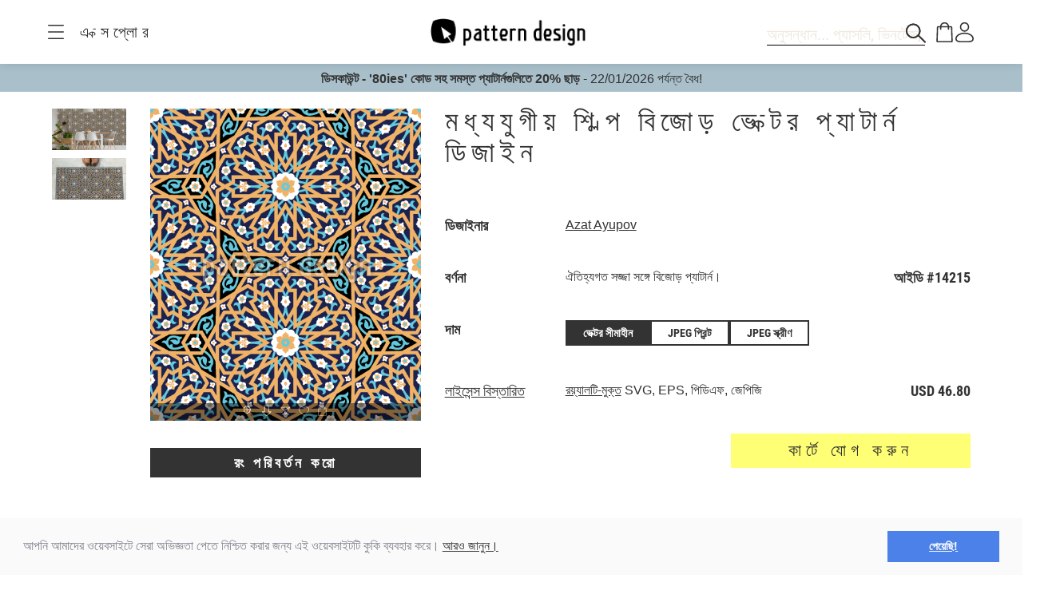

--- FILE ---
content_type: text/html;charset=UTF-8
request_url: https://www.patterndesigns.com/bn/design/14215
body_size: 158704
content:

<!DOCTYPE html>
	<head>
        <link rel="preconnect" href="https://d1biw2rz2h5h5w.cloudfront.net" />
        <link rel="stylesheet" href="/assets/application-4870f37b6d3d9d3f021659ab785fc01a.css"/>
        
        
            
            <script>(function(w,d,s,l,i){w[l]=w[l]||[];w[l].push({'gtm.start':
                    new Date().getTime(),event:'gtm.js'});var f=d.getElementsByTagName(s)[0],
                    j=d.createElement(s),dl=l!='dataLayer'?'&l='+l:'';j.async=true;j.src=
                    '//www.googletagmanager.com/gtm.js?id='+i+dl;f.parentNode.insertBefore(j,f);
            })(window,document,'script','dataLayer','GTM-TVGX3N');</script>
        
		<meta http-equiv="Content-Type" content="text/html; charset=UTF-8">
		<meta http-equiv="X-UA-Compatible" content="IE=edge,chrome=1">
		<title>মধ্যযুগীয় শিল্প বিজোড় ভেক্টর প্যাটার্ন ডিজাইন</title>
		<meta name="viewport" content="width=device-width, initial-scale=1.0">

		<link rel="icon" href="/favicon.ico">
        <link rel="icon" type="image/svg+xml" href="/favicon.svg">
		<link rel="apple-touch-icon" href="/apple-touch-icon.png">

        
            <link rel="canonical" href="https://patterndesigns.com/bn/design/14215" />
        
        
            


  <link rel="alternate" hreflang="de" href="https://www.patterndesigns.com/de/design/14215/Mittelalterliche-Kunst-Vektor-Muster">

  <link rel="alternate" hreflang="en" href="https://www.patterndesigns.com/en/design/14215/Medieval-Art-Vector-Pattern">

  <link rel="alternate" hreflang="fr" href="https://www.patterndesigns.com/fr/design/14215">

  <link rel="alternate" hreflang="it" href="https://www.patterndesigns.com/it/design/14215">

  <link rel="alternate" hreflang="es" href="https://www.patterndesigns.com/es/design/14215">

  <link rel="alternate" hreflang="pt" href="https://www.patterndesigns.com/pt/design/14215">

  <link rel="alternate" hreflang="ja" href="https://www.patterndesigns.com/ja/design/14215">

  <link rel="alternate" hreflang="pl" href="https://www.patterndesigns.com/pl/design/14215">

  <link rel="alternate" hreflang="ru" href="https://www.patterndesigns.com/ru/design/14215">

  <link rel="alternate" hreflang="ar" href="https://www.patterndesigns.com/ar/design/14215">

  <link rel="alternate" hreflang="zh" href="https://www.patterndesigns.com/zh/design/14215">

  <link rel="alternate" hreflang="nl" href="https://www.patterndesigns.com/nl/design/14215">

  <link rel="alternate" hreflang="no" href="https://www.patterndesigns.com/no/design/14215">

  <link rel="alternate" hreflang="da" href="https://www.patterndesigns.com/da/design/14215">

  <link rel="alternate" hreflang="sv" href="https://www.patterndesigns.com/sv/design/14215">

  <link rel="alternate" hreflang="fi" href="https://www.patterndesigns.com/fi/design/14215">

  <link rel="alternate" hreflang="tr" href="https://www.patterndesigns.com/tr/design/14215">

  <link rel="alternate" hreflang="ko" href="https://www.patterndesigns.com/ko/design/14215">

  <link rel="alternate" hreflang="hi" href="https://www.patterndesigns.com/hi/design/14215">

  <link rel="alternate" hreflang="bn" href="https://www.patterndesigns.com/bn/design/14215">

        
        
            
<script type="text/javascript">window.NREUM||(NREUM={});NREUM.info={"errorBeacon":"bam.nr-data.net","licenseKey":"74ecb54292","agent":"","beacon":"bam.nr-data.net","applicationTime":28,"applicationID":"1495414782","transactionName":"MgNUYRAHXBJRVURQDgtJdUAREl0MH1JVSggCCBlGCglF","queueTime":0};
(window.NREUM||(NREUM={})).init={ajax:{deny_list:["bam.nr-data.net"]},feature_flags:["soft_nav"]};(window.NREUM||(NREUM={})).loader_config={licenseKey:"74ecb54292",applicationID:"1495414782",browserID:"1588816618"};;/*! For license information please see nr-loader-rum-1.308.0.min.js.LICENSE.txt */
(()=>{var e,t,r={163:(e,t,r)=>{"use strict";r.d(t,{j:()=>E});var n=r(384),i=r(1741);var a=r(2555);r(860).K7.genericEvents;const s="experimental.resources",o="register",c=e=>{if(!e||"string"!=typeof e)return!1;try{document.createDocumentFragment().querySelector(e)}catch{return!1}return!0};var d=r(2614),u=r(944),l=r(8122);const f="[data-nr-mask]",g=e=>(0,l.a)(e,(()=>{const e={feature_flags:[],experimental:{allow_registered_children:!1,resources:!1},mask_selector:"*",block_selector:"[data-nr-block]",mask_input_options:{color:!1,date:!1,"datetime-local":!1,email:!1,month:!1,number:!1,range:!1,search:!1,tel:!1,text:!1,time:!1,url:!1,week:!1,textarea:!1,select:!1,password:!0}};return{ajax:{deny_list:void 0,block_internal:!0,enabled:!0,autoStart:!0},api:{get allow_registered_children(){return e.feature_flags.includes(o)||e.experimental.allow_registered_children},set allow_registered_children(t){e.experimental.allow_registered_children=t},duplicate_registered_data:!1},browser_consent_mode:{enabled:!1},distributed_tracing:{enabled:void 0,exclude_newrelic_header:void 0,cors_use_newrelic_header:void 0,cors_use_tracecontext_headers:void 0,allowed_origins:void 0},get feature_flags(){return e.feature_flags},set feature_flags(t){e.feature_flags=t},generic_events:{enabled:!0,autoStart:!0},harvest:{interval:30},jserrors:{enabled:!0,autoStart:!0},logging:{enabled:!0,autoStart:!0},metrics:{enabled:!0,autoStart:!0},obfuscate:void 0,page_action:{enabled:!0},page_view_event:{enabled:!0,autoStart:!0},page_view_timing:{enabled:!0,autoStart:!0},performance:{capture_marks:!1,capture_measures:!1,capture_detail:!0,resources:{get enabled(){return e.feature_flags.includes(s)||e.experimental.resources},set enabled(t){e.experimental.resources=t},asset_types:[],first_party_domains:[],ignore_newrelic:!0}},privacy:{cookies_enabled:!0},proxy:{assets:void 0,beacon:void 0},session:{expiresMs:d.wk,inactiveMs:d.BB},session_replay:{autoStart:!0,enabled:!1,preload:!1,sampling_rate:10,error_sampling_rate:100,collect_fonts:!1,inline_images:!1,fix_stylesheets:!0,mask_all_inputs:!0,get mask_text_selector(){return e.mask_selector},set mask_text_selector(t){c(t)?e.mask_selector="".concat(t,",").concat(f):""===t||null===t?e.mask_selector=f:(0,u.R)(5,t)},get block_class(){return"nr-block"},get ignore_class(){return"nr-ignore"},get mask_text_class(){return"nr-mask"},get block_selector(){return e.block_selector},set block_selector(t){c(t)?e.block_selector+=",".concat(t):""!==t&&(0,u.R)(6,t)},get mask_input_options(){return e.mask_input_options},set mask_input_options(t){t&&"object"==typeof t?e.mask_input_options={...t,password:!0}:(0,u.R)(7,t)}},session_trace:{enabled:!0,autoStart:!0},soft_navigations:{enabled:!0,autoStart:!0},spa:{enabled:!0,autoStart:!0},ssl:void 0,user_actions:{enabled:!0,elementAttributes:["id","className","tagName","type"]}}})());var p=r(6154),m=r(9324);let h=0;const v={buildEnv:m.F3,distMethod:m.Xs,version:m.xv,originTime:p.WN},b={consented:!1},y={appMetadata:{},get consented(){return this.session?.state?.consent||b.consented},set consented(e){b.consented=e},customTransaction:void 0,denyList:void 0,disabled:!1,harvester:void 0,isolatedBacklog:!1,isRecording:!1,loaderType:void 0,maxBytes:3e4,obfuscator:void 0,onerror:void 0,ptid:void 0,releaseIds:{},session:void 0,timeKeeper:void 0,registeredEntities:[],jsAttributesMetadata:{bytes:0},get harvestCount(){return++h}},_=e=>{const t=(0,l.a)(e,y),r=Object.keys(v).reduce((e,t)=>(e[t]={value:v[t],writable:!1,configurable:!0,enumerable:!0},e),{});return Object.defineProperties(t,r)};var w=r(5701);const x=e=>{const t=e.startsWith("http");e+="/",r.p=t?e:"https://"+e};var R=r(7836),k=r(3241);const A={accountID:void 0,trustKey:void 0,agentID:void 0,licenseKey:void 0,applicationID:void 0,xpid:void 0},S=e=>(0,l.a)(e,A),T=new Set;function E(e,t={},r,s){let{init:o,info:c,loader_config:d,runtime:u={},exposed:l=!0}=t;if(!c){const e=(0,n.pV)();o=e.init,c=e.info,d=e.loader_config}e.init=g(o||{}),e.loader_config=S(d||{}),c.jsAttributes??={},p.bv&&(c.jsAttributes.isWorker=!0),e.info=(0,a.D)(c);const f=e.init,m=[c.beacon,c.errorBeacon];T.has(e.agentIdentifier)||(f.proxy.assets&&(x(f.proxy.assets),m.push(f.proxy.assets)),f.proxy.beacon&&m.push(f.proxy.beacon),e.beacons=[...m],function(e){const t=(0,n.pV)();Object.getOwnPropertyNames(i.W.prototype).forEach(r=>{const n=i.W.prototype[r];if("function"!=typeof n||"constructor"===n)return;let a=t[r];e[r]&&!1!==e.exposed&&"micro-agent"!==e.runtime?.loaderType&&(t[r]=(...t)=>{const n=e[r](...t);return a?a(...t):n})})}(e),(0,n.US)("activatedFeatures",w.B)),u.denyList=[...f.ajax.deny_list||[],...f.ajax.block_internal?m:[]],u.ptid=e.agentIdentifier,u.loaderType=r,e.runtime=_(u),T.has(e.agentIdentifier)||(e.ee=R.ee.get(e.agentIdentifier),e.exposed=l,(0,k.W)({agentIdentifier:e.agentIdentifier,drained:!!w.B?.[e.agentIdentifier],type:"lifecycle",name:"initialize",feature:void 0,data:e.config})),T.add(e.agentIdentifier)}},384:(e,t,r)=>{"use strict";r.d(t,{NT:()=>s,US:()=>u,Zm:()=>o,bQ:()=>d,dV:()=>c,pV:()=>l});var n=r(6154),i=r(1863),a=r(1910);const s={beacon:"bam.nr-data.net",errorBeacon:"bam.nr-data.net"};function o(){return n.gm.NREUM||(n.gm.NREUM={}),void 0===n.gm.newrelic&&(n.gm.newrelic=n.gm.NREUM),n.gm.NREUM}function c(){let e=o();return e.o||(e.o={ST:n.gm.setTimeout,SI:n.gm.setImmediate||n.gm.setInterval,CT:n.gm.clearTimeout,XHR:n.gm.XMLHttpRequest,REQ:n.gm.Request,EV:n.gm.Event,PR:n.gm.Promise,MO:n.gm.MutationObserver,FETCH:n.gm.fetch,WS:n.gm.WebSocket},(0,a.i)(...Object.values(e.o))),e}function d(e,t){let r=o();r.initializedAgents??={},t.initializedAt={ms:(0,i.t)(),date:new Date},r.initializedAgents[e]=t}function u(e,t){o()[e]=t}function l(){return function(){let e=o();const t=e.info||{};e.info={beacon:s.beacon,errorBeacon:s.errorBeacon,...t}}(),function(){let e=o();const t=e.init||{};e.init={...t}}(),c(),function(){let e=o();const t=e.loader_config||{};e.loader_config={...t}}(),o()}},782:(e,t,r)=>{"use strict";r.d(t,{T:()=>n});const n=r(860).K7.pageViewTiming},860:(e,t,r)=>{"use strict";r.d(t,{$J:()=>u,K7:()=>c,P3:()=>d,XX:()=>i,Yy:()=>o,df:()=>a,qY:()=>n,v4:()=>s});const n="events",i="jserrors",a="browser/blobs",s="rum",o="browser/logs",c={ajax:"ajax",genericEvents:"generic_events",jserrors:i,logging:"logging",metrics:"metrics",pageAction:"page_action",pageViewEvent:"page_view_event",pageViewTiming:"page_view_timing",sessionReplay:"session_replay",sessionTrace:"session_trace",softNav:"soft_navigations",spa:"spa"},d={[c.pageViewEvent]:1,[c.pageViewTiming]:2,[c.metrics]:3,[c.jserrors]:4,[c.spa]:5,[c.ajax]:6,[c.sessionTrace]:7,[c.softNav]:8,[c.sessionReplay]:9,[c.logging]:10,[c.genericEvents]:11},u={[c.pageViewEvent]:s,[c.pageViewTiming]:n,[c.ajax]:n,[c.spa]:n,[c.softNav]:n,[c.metrics]:i,[c.jserrors]:i,[c.sessionTrace]:a,[c.sessionReplay]:a,[c.logging]:o,[c.genericEvents]:"ins"}},944:(e,t,r)=>{"use strict";r.d(t,{R:()=>i});var n=r(3241);function i(e,t){"function"==typeof console.debug&&(console.debug("New Relic Warning: https://github.com/newrelic/newrelic-browser-agent/blob/main/docs/warning-codes.md#".concat(e),t),(0,n.W)({agentIdentifier:null,drained:null,type:"data",name:"warn",feature:"warn",data:{code:e,secondary:t}}))}},1687:(e,t,r)=>{"use strict";r.d(t,{Ak:()=>d,Ze:()=>f,x3:()=>u});var n=r(3241),i=r(7836),a=r(3606),s=r(860),o=r(2646);const c={};function d(e,t){const r={staged:!1,priority:s.P3[t]||0};l(e),c[e].get(t)||c[e].set(t,r)}function u(e,t){e&&c[e]&&(c[e].get(t)&&c[e].delete(t),p(e,t,!1),c[e].size&&g(e))}function l(e){if(!e)throw new Error("agentIdentifier required");c[e]||(c[e]=new Map)}function f(e="",t="feature",r=!1){if(l(e),!e||!c[e].get(t)||r)return p(e,t);c[e].get(t).staged=!0,g(e)}function g(e){const t=Array.from(c[e]);t.every(([e,t])=>t.staged)&&(t.sort((e,t)=>e[1].priority-t[1].priority),t.forEach(([t])=>{c[e].delete(t),p(e,t)}))}function p(e,t,r=!0){const s=e?i.ee.get(e):i.ee,c=a.i.handlers;if(!s.aborted&&s.backlog&&c){if((0,n.W)({agentIdentifier:e,type:"lifecycle",name:"drain",feature:t}),r){const e=s.backlog[t],r=c[t];if(r){for(let t=0;e&&t<e.length;++t)m(e[t],r);Object.entries(r).forEach(([e,t])=>{Object.values(t||{}).forEach(t=>{t[0]?.on&&t[0]?.context()instanceof o.y&&t[0].on(e,t[1])})})}}s.isolatedBacklog||delete c[t],s.backlog[t]=null,s.emit("drain-"+t,[])}}function m(e,t){var r=e[1];Object.values(t[r]||{}).forEach(t=>{var r=e[0];if(t[0]===r){var n=t[1],i=e[3],a=e[2];n.apply(i,a)}})}},1738:(e,t,r)=>{"use strict";r.d(t,{U:()=>g,Y:()=>f});var n=r(3241),i=r(9908),a=r(1863),s=r(944),o=r(5701),c=r(3969),d=r(8362),u=r(860),l=r(4261);function f(e,t,r,a){const f=a||r;!f||f[e]&&f[e]!==d.d.prototype[e]||(f[e]=function(){(0,i.p)(c.xV,["API/"+e+"/called"],void 0,u.K7.metrics,r.ee),(0,n.W)({agentIdentifier:r.agentIdentifier,drained:!!o.B?.[r.agentIdentifier],type:"data",name:"api",feature:l.Pl+e,data:{}});try{return t.apply(this,arguments)}catch(e){(0,s.R)(23,e)}})}function g(e,t,r,n,s){const o=e.info;null===r?delete o.jsAttributes[t]:o.jsAttributes[t]=r,(s||null===r)&&(0,i.p)(l.Pl+n,[(0,a.t)(),t,r],void 0,"session",e.ee)}},1741:(e,t,r)=>{"use strict";r.d(t,{W:()=>a});var n=r(944),i=r(4261);class a{#e(e,...t){if(this[e]!==a.prototype[e])return this[e](...t);(0,n.R)(35,e)}addPageAction(e,t){return this.#e(i.hG,e,t)}register(e){return this.#e(i.eY,e)}recordCustomEvent(e,t){return this.#e(i.fF,e,t)}setPageViewName(e,t){return this.#e(i.Fw,e,t)}setCustomAttribute(e,t,r){return this.#e(i.cD,e,t,r)}noticeError(e,t){return this.#e(i.o5,e,t)}setUserId(e,t=!1){return this.#e(i.Dl,e,t)}setApplicationVersion(e){return this.#e(i.nb,e)}setErrorHandler(e){return this.#e(i.bt,e)}addRelease(e,t){return this.#e(i.k6,e,t)}log(e,t){return this.#e(i.$9,e,t)}start(){return this.#e(i.d3)}finished(e){return this.#e(i.BL,e)}recordReplay(){return this.#e(i.CH)}pauseReplay(){return this.#e(i.Tb)}addToTrace(e){return this.#e(i.U2,e)}setCurrentRouteName(e){return this.#e(i.PA,e)}interaction(e){return this.#e(i.dT,e)}wrapLogger(e,t,r){return this.#e(i.Wb,e,t,r)}measure(e,t){return this.#e(i.V1,e,t)}consent(e){return this.#e(i.Pv,e)}}},1863:(e,t,r)=>{"use strict";function n(){return Math.floor(performance.now())}r.d(t,{t:()=>n})},1910:(e,t,r)=>{"use strict";r.d(t,{i:()=>a});var n=r(944);const i=new Map;function a(...e){return e.every(e=>{if(i.has(e))return i.get(e);const t="function"==typeof e?e.toString():"",r=t.includes("[native code]"),a=t.includes("nrWrapper");return r||a||(0,n.R)(64,e?.name||t),i.set(e,r),r})}},2555:(e,t,r)=>{"use strict";r.d(t,{D:()=>o,f:()=>s});var n=r(384),i=r(8122);const a={beacon:n.NT.beacon,errorBeacon:n.NT.errorBeacon,licenseKey:void 0,applicationID:void 0,sa:void 0,queueTime:void 0,applicationTime:void 0,ttGuid:void 0,user:void 0,account:void 0,product:void 0,extra:void 0,jsAttributes:{},userAttributes:void 0,atts:void 0,transactionName:void 0,tNamePlain:void 0};function s(e){try{return!!e.licenseKey&&!!e.errorBeacon&&!!e.applicationID}catch(e){return!1}}const o=e=>(0,i.a)(e,a)},2614:(e,t,r)=>{"use strict";r.d(t,{BB:()=>s,H3:()=>n,g:()=>d,iL:()=>c,tS:()=>o,uh:()=>i,wk:()=>a});const n="NRBA",i="SESSION",a=144e5,s=18e5,o={STARTED:"session-started",PAUSE:"session-pause",RESET:"session-reset",RESUME:"session-resume",UPDATE:"session-update"},c={SAME_TAB:"same-tab",CROSS_TAB:"cross-tab"},d={OFF:0,FULL:1,ERROR:2}},2646:(e,t,r)=>{"use strict";r.d(t,{y:()=>n});class n{constructor(e){this.contextId=e}}},2843:(e,t,r)=>{"use strict";r.d(t,{G:()=>a,u:()=>i});var n=r(3878);function i(e,t=!1,r,i){(0,n.DD)("visibilitychange",function(){if(t)return void("hidden"===document.visibilityState&&e());e(document.visibilityState)},r,i)}function a(e,t,r){(0,n.sp)("pagehide",e,t,r)}},3241:(e,t,r)=>{"use strict";r.d(t,{W:()=>a});var n=r(6154);const i="newrelic";function a(e={}){try{n.gm.dispatchEvent(new CustomEvent(i,{detail:e}))}catch(e){}}},3606:(e,t,r)=>{"use strict";r.d(t,{i:()=>a});var n=r(9908);a.on=s;var i=a.handlers={};function a(e,t,r,a){s(a||n.d,i,e,t,r)}function s(e,t,r,i,a){a||(a="feature"),e||(e=n.d);var s=t[a]=t[a]||{};(s[r]=s[r]||[]).push([e,i])}},3878:(e,t,r)=>{"use strict";function n(e,t){return{capture:e,passive:!1,signal:t}}function i(e,t,r=!1,i){window.addEventListener(e,t,n(r,i))}function a(e,t,r=!1,i){document.addEventListener(e,t,n(r,i))}r.d(t,{DD:()=>a,jT:()=>n,sp:()=>i})},3969:(e,t,r)=>{"use strict";r.d(t,{TZ:()=>n,XG:()=>o,rs:()=>i,xV:()=>s,z_:()=>a});const n=r(860).K7.metrics,i="sm",a="cm",s="storeSupportabilityMetrics",o="storeEventMetrics"},4234:(e,t,r)=>{"use strict";r.d(t,{W:()=>a});var n=r(7836),i=r(1687);class a{constructor(e,t){this.agentIdentifier=e,this.ee=n.ee.get(e),this.featureName=t,this.blocked=!1}deregisterDrain(){(0,i.x3)(this.agentIdentifier,this.featureName)}}},4261:(e,t,r)=>{"use strict";r.d(t,{$9:()=>d,BL:()=>o,CH:()=>g,Dl:()=>_,Fw:()=>y,PA:()=>h,Pl:()=>n,Pv:()=>k,Tb:()=>l,U2:()=>a,V1:()=>R,Wb:()=>x,bt:()=>b,cD:()=>v,d3:()=>w,dT:()=>c,eY:()=>p,fF:()=>f,hG:()=>i,k6:()=>s,nb:()=>m,o5:()=>u});const n="api-",i="addPageAction",a="addToTrace",s="addRelease",o="finished",c="interaction",d="log",u="noticeError",l="pauseReplay",f="recordCustomEvent",g="recordReplay",p="register",m="setApplicationVersion",h="setCurrentRouteName",v="setCustomAttribute",b="setErrorHandler",y="setPageViewName",_="setUserId",w="start",x="wrapLogger",R="measure",k="consent"},5289:(e,t,r)=>{"use strict";r.d(t,{GG:()=>s,Qr:()=>c,sB:()=>o});var n=r(3878),i=r(6389);function a(){return"undefined"==typeof document||"complete"===document.readyState}function s(e,t){if(a())return e();const r=(0,i.J)(e),s=setInterval(()=>{a()&&(clearInterval(s),r())},500);(0,n.sp)("load",r,t)}function o(e){if(a())return e();(0,n.DD)("DOMContentLoaded",e)}function c(e){if(a())return e();(0,n.sp)("popstate",e)}},5607:(e,t,r)=>{"use strict";r.d(t,{W:()=>n});const n=(0,r(9566).bz)()},5701:(e,t,r)=>{"use strict";r.d(t,{B:()=>a,t:()=>s});var n=r(3241);const i=new Set,a={};function s(e,t){const r=t.agentIdentifier;a[r]??={},e&&"object"==typeof e&&(i.has(r)||(t.ee.emit("rumresp",[e]),a[r]=e,i.add(r),(0,n.W)({agentIdentifier:r,loaded:!0,drained:!0,type:"lifecycle",name:"load",feature:void 0,data:e})))}},6154:(e,t,r)=>{"use strict";r.d(t,{OF:()=>c,RI:()=>i,WN:()=>u,bv:()=>a,eN:()=>l,gm:()=>s,mw:()=>o,sb:()=>d});var n=r(1863);const i="undefined"!=typeof window&&!!window.document,a="undefined"!=typeof WorkerGlobalScope&&("undefined"!=typeof self&&self instanceof WorkerGlobalScope&&self.navigator instanceof WorkerNavigator||"undefined"!=typeof globalThis&&globalThis instanceof WorkerGlobalScope&&globalThis.navigator instanceof WorkerNavigator),s=i?window:"undefined"!=typeof WorkerGlobalScope&&("undefined"!=typeof self&&self instanceof WorkerGlobalScope&&self||"undefined"!=typeof globalThis&&globalThis instanceof WorkerGlobalScope&&globalThis),o=Boolean("hidden"===s?.document?.visibilityState),c=/iPad|iPhone|iPod/.test(s.navigator?.userAgent),d=c&&"undefined"==typeof SharedWorker,u=((()=>{const e=s.navigator?.userAgent?.match(/Firefox[/\s](\d+\.\d+)/);Array.isArray(e)&&e.length>=2&&e[1]})(),Date.now()-(0,n.t)()),l=()=>"undefined"!=typeof PerformanceNavigationTiming&&s?.performance?.getEntriesByType("navigation")?.[0]?.responseStart},6389:(e,t,r)=>{"use strict";function n(e,t=500,r={}){const n=r?.leading||!1;let i;return(...r)=>{n&&void 0===i&&(e.apply(this,r),i=setTimeout(()=>{i=clearTimeout(i)},t)),n||(clearTimeout(i),i=setTimeout(()=>{e.apply(this,r)},t))}}function i(e){let t=!1;return(...r)=>{t||(t=!0,e.apply(this,r))}}r.d(t,{J:()=>i,s:()=>n})},6630:(e,t,r)=>{"use strict";r.d(t,{T:()=>n});const n=r(860).K7.pageViewEvent},7699:(e,t,r)=>{"use strict";r.d(t,{It:()=>a,KC:()=>o,No:()=>i,qh:()=>s});var n=r(860);const i=16e3,a=1e6,s="SESSION_ERROR",o={[n.K7.logging]:!0,[n.K7.genericEvents]:!1,[n.K7.jserrors]:!1,[n.K7.ajax]:!1}},7836:(e,t,r)=>{"use strict";r.d(t,{P:()=>o,ee:()=>c});var n=r(384),i=r(8990),a=r(2646),s=r(5607);const o="nr@context:".concat(s.W),c=function e(t,r){var n={},s={},u={},l=!1;try{l=16===r.length&&d.initializedAgents?.[r]?.runtime.isolatedBacklog}catch(e){}var f={on:p,addEventListener:p,removeEventListener:function(e,t){var r=n[e];if(!r)return;for(var i=0;i<r.length;i++)r[i]===t&&r.splice(i,1)},emit:function(e,r,n,i,a){!1!==a&&(a=!0);if(c.aborted&&!i)return;t&&a&&t.emit(e,r,n);var o=g(n);m(e).forEach(e=>{e.apply(o,r)});var d=v()[s[e]];d&&d.push([f,e,r,o]);return o},get:h,listeners:m,context:g,buffer:function(e,t){const r=v();if(t=t||"feature",f.aborted)return;Object.entries(e||{}).forEach(([e,n])=>{s[n]=t,t in r||(r[t]=[])})},abort:function(){f._aborted=!0,Object.keys(f.backlog).forEach(e=>{delete f.backlog[e]})},isBuffering:function(e){return!!v()[s[e]]},debugId:r,backlog:l?{}:t&&"object"==typeof t.backlog?t.backlog:{},isolatedBacklog:l};return Object.defineProperty(f,"aborted",{get:()=>{let e=f._aborted||!1;return e||(t&&(e=t.aborted),e)}}),f;function g(e){return e&&e instanceof a.y?e:e?(0,i.I)(e,o,()=>new a.y(o)):new a.y(o)}function p(e,t){n[e]=m(e).concat(t)}function m(e){return n[e]||[]}function h(t){return u[t]=u[t]||e(f,t)}function v(){return f.backlog}}(void 0,"globalEE"),d=(0,n.Zm)();d.ee||(d.ee=c)},8122:(e,t,r)=>{"use strict";r.d(t,{a:()=>i});var n=r(944);function i(e,t){try{if(!e||"object"!=typeof e)return(0,n.R)(3);if(!t||"object"!=typeof t)return(0,n.R)(4);const r=Object.create(Object.getPrototypeOf(t),Object.getOwnPropertyDescriptors(t)),a=0===Object.keys(r).length?e:r;for(let s in a)if(void 0!==e[s])try{if(null===e[s]){r[s]=null;continue}Array.isArray(e[s])&&Array.isArray(t[s])?r[s]=Array.from(new Set([...e[s],...t[s]])):"object"==typeof e[s]&&"object"==typeof t[s]?r[s]=i(e[s],t[s]):r[s]=e[s]}catch(e){r[s]||(0,n.R)(1,e)}return r}catch(e){(0,n.R)(2,e)}}},8362:(e,t,r)=>{"use strict";r.d(t,{d:()=>a});var n=r(9566),i=r(1741);class a extends i.W{agentIdentifier=(0,n.LA)(16)}},8374:(e,t,r)=>{r.nc=(()=>{try{return document?.currentScript?.nonce}catch(e){}return""})()},8990:(e,t,r)=>{"use strict";r.d(t,{I:()=>i});var n=Object.prototype.hasOwnProperty;function i(e,t,r){if(n.call(e,t))return e[t];var i=r();if(Object.defineProperty&&Object.keys)try{return Object.defineProperty(e,t,{value:i,writable:!0,enumerable:!1}),i}catch(e){}return e[t]=i,i}},9324:(e,t,r)=>{"use strict";r.d(t,{F3:()=>i,Xs:()=>a,xv:()=>n});const n="1.308.0",i="PROD",a="CDN"},9566:(e,t,r)=>{"use strict";r.d(t,{LA:()=>o,bz:()=>s});var n=r(6154);const i="xxxxxxxx-xxxx-4xxx-yxxx-xxxxxxxxxxxx";function a(e,t){return e?15&e[t]:16*Math.random()|0}function s(){const e=n.gm?.crypto||n.gm?.msCrypto;let t,r=0;return e&&e.getRandomValues&&(t=e.getRandomValues(new Uint8Array(30))),i.split("").map(e=>"x"===e?a(t,r++).toString(16):"y"===e?(3&a()|8).toString(16):e).join("")}function o(e){const t=n.gm?.crypto||n.gm?.msCrypto;let r,i=0;t&&t.getRandomValues&&(r=t.getRandomValues(new Uint8Array(e)));const s=[];for(var o=0;o<e;o++)s.push(a(r,i++).toString(16));return s.join("")}},9908:(e,t,r)=>{"use strict";r.d(t,{d:()=>n,p:()=>i});var n=r(7836).ee.get("handle");function i(e,t,r,i,a){a?(a.buffer([e],i),a.emit(e,t,r)):(n.buffer([e],i),n.emit(e,t,r))}}},n={};function i(e){var t=n[e];if(void 0!==t)return t.exports;var a=n[e]={exports:{}};return r[e](a,a.exports,i),a.exports}i.m=r,i.d=(e,t)=>{for(var r in t)i.o(t,r)&&!i.o(e,r)&&Object.defineProperty(e,r,{enumerable:!0,get:t[r]})},i.f={},i.e=e=>Promise.all(Object.keys(i.f).reduce((t,r)=>(i.f[r](e,t),t),[])),i.u=e=>"nr-rum-1.308.0.min.js",i.o=(e,t)=>Object.prototype.hasOwnProperty.call(e,t),e={},t="NRBA-1.308.0.PROD:",i.l=(r,n,a,s)=>{if(e[r])e[r].push(n);else{var o,c;if(void 0!==a)for(var d=document.getElementsByTagName("script"),u=0;u<d.length;u++){var l=d[u];if(l.getAttribute("src")==r||l.getAttribute("data-webpack")==t+a){o=l;break}}if(!o){c=!0;var f={296:"sha512-+MIMDsOcckGXa1EdWHqFNv7P+JUkd5kQwCBr3KE6uCvnsBNUrdSt4a/3/L4j4TxtnaMNjHpza2/erNQbpacJQA=="};(o=document.createElement("script")).charset="utf-8",i.nc&&o.setAttribute("nonce",i.nc),o.setAttribute("data-webpack",t+a),o.src=r,0!==o.src.indexOf(window.location.origin+"/")&&(o.crossOrigin="anonymous"),f[s]&&(o.integrity=f[s])}e[r]=[n];var g=(t,n)=>{o.onerror=o.onload=null,clearTimeout(p);var i=e[r];if(delete e[r],o.parentNode&&o.parentNode.removeChild(o),i&&i.forEach(e=>e(n)),t)return t(n)},p=setTimeout(g.bind(null,void 0,{type:"timeout",target:o}),12e4);o.onerror=g.bind(null,o.onerror),o.onload=g.bind(null,o.onload),c&&document.head.appendChild(o)}},i.r=e=>{"undefined"!=typeof Symbol&&Symbol.toStringTag&&Object.defineProperty(e,Symbol.toStringTag,{value:"Module"}),Object.defineProperty(e,"__esModule",{value:!0})},i.p="https://js-agent.newrelic.com/",(()=>{var e={374:0,840:0};i.f.j=(t,r)=>{var n=i.o(e,t)?e[t]:void 0;if(0!==n)if(n)r.push(n[2]);else{var a=new Promise((r,i)=>n=e[t]=[r,i]);r.push(n[2]=a);var s=i.p+i.u(t),o=new Error;i.l(s,r=>{if(i.o(e,t)&&(0!==(n=e[t])&&(e[t]=void 0),n)){var a=r&&("load"===r.type?"missing":r.type),s=r&&r.target&&r.target.src;o.message="Loading chunk "+t+" failed: ("+a+": "+s+")",o.name="ChunkLoadError",o.type=a,o.request=s,n[1](o)}},"chunk-"+t,t)}};var t=(t,r)=>{var n,a,[s,o,c]=r,d=0;if(s.some(t=>0!==e[t])){for(n in o)i.o(o,n)&&(i.m[n]=o[n]);if(c)c(i)}for(t&&t(r);d<s.length;d++)a=s[d],i.o(e,a)&&e[a]&&e[a][0](),e[a]=0},r=self["webpackChunk:NRBA-1.308.0.PROD"]=self["webpackChunk:NRBA-1.308.0.PROD"]||[];r.forEach(t.bind(null,0)),r.push=t.bind(null,r.push.bind(r))})(),(()=>{"use strict";i(8374);var e=i(8362),t=i(860);const r=Object.values(t.K7);var n=i(163);var a=i(9908),s=i(1863),o=i(4261),c=i(1738);var d=i(1687),u=i(4234),l=i(5289),f=i(6154),g=i(944),p=i(384);const m=e=>f.RI&&!0===e?.privacy.cookies_enabled;function h(e){return!!(0,p.dV)().o.MO&&m(e)&&!0===e?.session_trace.enabled}var v=i(6389),b=i(7699);class y extends u.W{constructor(e,t){super(e.agentIdentifier,t),this.agentRef=e,this.abortHandler=void 0,this.featAggregate=void 0,this.loadedSuccessfully=void 0,this.onAggregateImported=new Promise(e=>{this.loadedSuccessfully=e}),this.deferred=Promise.resolve(),!1===e.init[this.featureName].autoStart?this.deferred=new Promise((t,r)=>{this.ee.on("manual-start-all",(0,v.J)(()=>{(0,d.Ak)(e.agentIdentifier,this.featureName),t()}))}):(0,d.Ak)(e.agentIdentifier,t)}importAggregator(e,t,r={}){if(this.featAggregate)return;const n=async()=>{let n;await this.deferred;try{if(m(e.init)){const{setupAgentSession:t}=await i.e(296).then(i.bind(i,3305));n=t(e)}}catch(e){(0,g.R)(20,e),this.ee.emit("internal-error",[e]),(0,a.p)(b.qh,[e],void 0,this.featureName,this.ee)}try{if(!this.#t(this.featureName,n,e.init))return(0,d.Ze)(this.agentIdentifier,this.featureName),void this.loadedSuccessfully(!1);const{Aggregate:i}=await t();this.featAggregate=new i(e,r),e.runtime.harvester.initializedAggregates.push(this.featAggregate),this.loadedSuccessfully(!0)}catch(e){(0,g.R)(34,e),this.abortHandler?.(),(0,d.Ze)(this.agentIdentifier,this.featureName,!0),this.loadedSuccessfully(!1),this.ee&&this.ee.abort()}};f.RI?(0,l.GG)(()=>n(),!0):n()}#t(e,r,n){if(this.blocked)return!1;switch(e){case t.K7.sessionReplay:return h(n)&&!!r;case t.K7.sessionTrace:return!!r;default:return!0}}}var _=i(6630),w=i(2614),x=i(3241);class R extends y{static featureName=_.T;constructor(e){var t;super(e,_.T),this.setupInspectionEvents(e.agentIdentifier),t=e,(0,c.Y)(o.Fw,function(e,r){"string"==typeof e&&("/"!==e.charAt(0)&&(e="/"+e),t.runtime.customTransaction=(r||"http://custom.transaction")+e,(0,a.p)(o.Pl+o.Fw,[(0,s.t)()],void 0,void 0,t.ee))},t),this.importAggregator(e,()=>i.e(296).then(i.bind(i,3943)))}setupInspectionEvents(e){const t=(t,r)=>{t&&(0,x.W)({agentIdentifier:e,timeStamp:t.timeStamp,loaded:"complete"===t.target.readyState,type:"window",name:r,data:t.target.location+""})};(0,l.sB)(e=>{t(e,"DOMContentLoaded")}),(0,l.GG)(e=>{t(e,"load")}),(0,l.Qr)(e=>{t(e,"navigate")}),this.ee.on(w.tS.UPDATE,(t,r)=>{(0,x.W)({agentIdentifier:e,type:"lifecycle",name:"session",data:r})})}}class k extends e.d{constructor(e){var t;(super(),f.gm)?(this.features={},(0,p.bQ)(this.agentIdentifier,this),this.desiredFeatures=new Set(e.features||[]),this.desiredFeatures.add(R),(0,n.j)(this,e,e.loaderType||"agent"),t=this,(0,c.Y)(o.cD,function(e,r,n=!1){if("string"==typeof e){if(["string","number","boolean"].includes(typeof r)||null===r)return(0,c.U)(t,e,r,o.cD,n);(0,g.R)(40,typeof r)}else(0,g.R)(39,typeof e)},t),function(e){(0,c.Y)(o.Dl,function(t,r=!1){if("string"!=typeof t&&null!==t)return void(0,g.R)(41,typeof t);const n=e.info.jsAttributes["enduser.id"];r&&null!=n&&n!==t?(0,a.p)(o.Pl+"setUserIdAndResetSession",[t],void 0,"session",e.ee):(0,c.U)(e,"enduser.id",t,o.Dl,!0)},e)}(this),function(e){(0,c.Y)(o.nb,function(t){if("string"==typeof t||null===t)return(0,c.U)(e,"application.version",t,o.nb,!1);(0,g.R)(42,typeof t)},e)}(this),function(e){(0,c.Y)(o.d3,function(){e.ee.emit("manual-start-all")},e)}(this),function(e){(0,c.Y)(o.Pv,function(t=!0){if("boolean"==typeof t){if((0,a.p)(o.Pl+o.Pv,[t],void 0,"session",e.ee),e.runtime.consented=t,t){const t=e.features.page_view_event;t.onAggregateImported.then(e=>{const r=t.featAggregate;e&&!r.sentRum&&r.sendRum()})}}else(0,g.R)(65,typeof t)},e)}(this),this.run()):(0,g.R)(21)}get config(){return{info:this.info,init:this.init,loader_config:this.loader_config,runtime:this.runtime}}get api(){return this}run(){try{const e=function(e){const t={};return r.forEach(r=>{t[r]=!!e[r]?.enabled}),t}(this.init),n=[...this.desiredFeatures];n.sort((e,r)=>t.P3[e.featureName]-t.P3[r.featureName]),n.forEach(r=>{if(!e[r.featureName]&&r.featureName!==t.K7.pageViewEvent)return;if(r.featureName===t.K7.spa)return void(0,g.R)(67);const n=function(e){switch(e){case t.K7.ajax:return[t.K7.jserrors];case t.K7.sessionTrace:return[t.K7.ajax,t.K7.pageViewEvent];case t.K7.sessionReplay:return[t.K7.sessionTrace];case t.K7.pageViewTiming:return[t.K7.pageViewEvent];default:return[]}}(r.featureName).filter(e=>!(e in this.features));n.length>0&&(0,g.R)(36,{targetFeature:r.featureName,missingDependencies:n}),this.features[r.featureName]=new r(this)})}catch(e){(0,g.R)(22,e);for(const e in this.features)this.features[e].abortHandler?.();const t=(0,p.Zm)();delete t.initializedAgents[this.agentIdentifier]?.features,delete this.sharedAggregator;return t.ee.get(this.agentIdentifier).abort(),!1}}}var A=i(2843),S=i(782);class T extends y{static featureName=S.T;constructor(e){super(e,S.T),f.RI&&((0,A.u)(()=>(0,a.p)("docHidden",[(0,s.t)()],void 0,S.T,this.ee),!0),(0,A.G)(()=>(0,a.p)("winPagehide",[(0,s.t)()],void 0,S.T,this.ee)),this.importAggregator(e,()=>i.e(296).then(i.bind(i,2117))))}}var E=i(3969);class I extends y{static featureName=E.TZ;constructor(e){super(e,E.TZ),f.RI&&document.addEventListener("securitypolicyviolation",e=>{(0,a.p)(E.xV,["Generic/CSPViolation/Detected"],void 0,this.featureName,this.ee)}),this.importAggregator(e,()=>i.e(296).then(i.bind(i,9623)))}}new k({features:[R,T,I],loaderType:"lite"})})()})();</script>
        
        <script type="text/javascript">
            this.urls = this.urls || {};
            urls.contextPath = "";
            urls.home = {
                index: "/"
            };
            __pdLoadedCallbacks = [];
            onPdLoaded = function(callbackScript) {__pdLoadedCallbacks.push(callbackScript);}
        </script>

    

        
        
    
    <link rel="preload" as="image" href="https://d1biw2rz2h5h5w.cloudfront.net/images/patterns/api/detail/xlarge/14215.png" />
    
    <meta name="layout" content="main"/>

    <meta name="description" content="মধ্যযুগীয় শিল্প বিজোড় ভেক্টর প্যাটার্ন ✓ হাত দ্বারা পরীক্ষা ✓ কিনুন এবং ডাউনলোড করুন ✓ SVG ✓ PDF ✓ JPG ✓ PATTERNDesignS.com"/>

    

    
    <script type="application/ld+json">
        {
        "@context": "https://schema.org/",
        "@type": "Product",
        "name": "মধ্যযুগীয় শিল্প বিজোড় ভেক্টর প্যাটার্ন ডিজাইন",
        "image": "https://d1biw2rz2h5h5w.cloudfront.net/images/patterns/thumbs/detail/14215/Medieval-Art.jpg",
        "description": "ঐতিহ্যগত সজ্জা সঙ্গে বিজোড় প্যাটার্ন।",
        "brand": "Pattern Design",
        "offers": {
        "@type": "Offer",
        "url": "https://www.patterndesigns.com/bn/design/14215",
        "priceCurrency": "USD",
        "price": "46.80",
        "availability": "https://schema.org/InStock"
        }
        }
    </script>

        
            <!-- start Mixpanel --><script type="text/javascript">(function(f,b){if(!b.__SV){var a,e,i,g;window.mixpanel=b;b._i=[];b.init=function(a,e,d){function f(b,h){var a=h.split(".");2==a.length&&(b=b[a[0]],h=a[1]);b[h]=function(){b.push([h].concat(Array.prototype.slice.call(arguments,0)))}}var c=b;"undefined"!==typeof d?c=b[d]=[]:d="mixpanel";c.people=c.people||[];c.toString=function(b){var a="mixpanel";"mixpanel"!==d&&(a+="."+d);b||(a+=" (stub)");return a};c.people.toString=function(){return c.toString(1)+".people (stub)"};i="disable track track_pageview track_links track_forms register register_once alias unregister identify name_tag set_config people.set people.set_once people.increment people.append people.union people.track_charge people.clear_charges people.delete_user".split(" ");
    for(g=0;g<i.length;g++)f(c,i[g]);b._i.push([a,e,d])};b.__SV=1.2;a=f.createElement("script");a.type="text/javascript";a.async=!0;a.src="undefined"!==typeof MIXPANEL_CUSTOM_LIB_URL?MIXPANEL_CUSTOM_LIB_URL:"//cdn.mxpnl.com/libs/mixpanel-2-latest.min.js";e=f.getElementsByTagName("script")[0];e.parentNode.insertBefore(a,e)}})(document,window.mixpanel||[]);
mixpanel.init("e0645a6332f8daa3e33c08f2310b4c67");</script><!-- end Mixpanel -->
            
            <script type="text/javascript">
                var _tip = _tip || [];
                (function(d,s,id){
                    var js, tjs = d.getElementsByTagName(s)[0];
                    if(d.getElementById(id)) { return; }
                    js = d.createElement(s); js.id = id;
                    js.async = true;
                    js.src = d.location.protocol + '//app.truconversion.com/ti-js/21882/2023a.js';
                    tjs.parentNode.insertBefore(js, tjs);
                }(document, 'script', 'ti-js'));
            </script>
        
    </head>
	<body data-lang="bn" data-analyticspage="" class="" data-i18n-messages="{&quot;favorites.pleaseRegister&quot;:&quot;পছন্দসই বৈশিষ্ট্য ব্যবহার করে সাইন আপ করা প্রয়োজন। যদি আপনি ইতিমধ্যে নিবন্ধিত হন, দয়া করে লগ ইন করুন।&quot;,&quot;validation.equalityError&quot;:&quot;অনুগ্রহ করে একই পাসওয়ার্ড লিখুন&quot;,&quot;cart.loginPls&quot;:&quot;চেকআউট করতে, অনুগ্রহ করে লগইন করুন অথবা রেজিস্টার করুন&quot;,&quot;cart.authenticate&quot;:&quot;একটা শেষ জিনিস...&quot;,&quot;validation.emailError&quot;:&quot;অনুগ্রহ করে একটি বৈধ ইমেইল ঠিকানা লিখুন&quot;,&quot;validation.uniqueEmail&quot;:&quot;ইতিমধ্যে এই ইমেইল ঠিকানা সহ একটি অ্যাকাউন্ট আছে&quot;,&quot;validation.vatid&quot;:&quot;মূসক আইডি বৈধ নয়&quot;,&quot;validation.positiveInteger&quot;:&quot;অনুগ্রহ করে একটি বৈধ সংখ্যা লিখুন&quot;,&quot;validation.zipCode&quot;:&quot;অনুগ্রহ করে একটি বৈধ পোস্টাল কোড লিখুন (শুধুমাত্র অক্ষর, সংখ্যা, স্পেস এবং হাইফেন থাকতে পারে)।&quot;}">
    
        
        <noscript><iframe src="https://www.googletagmanager.com/ns.html?id="
                          height="0" width="0" style="display:none;visibility:hidden"></iframe></noscript>
        
    

    

    <header class="header">
    <div class="header-content">
        <div class="burger-menu-trigger" id="burgerTrigger">
            <div class="icon-burger-menu" ></div>
            <span class="menu-explore-text menu-title">এক্সপ্লোর</span>
        </div>

        <div class="logo">
            <a href="/bn">
                <div class="logo-container"><img src="https://d1biw2rz2h5h5w.cloudfront.net/images/website/patterndesign_logo.png" title="Pattern Design" /></div>
            </a>
        </div>
        
        <div class="action-icons">
            <div>
                <div id="searchMenuContainer">
                    <div class="form-group search-box"  id="searchMenu"  >
   <input type="text" data-role="menu" name="searchMenuText" class="form-control search-text" 
      value="" placeholder="অনুসন্ধান... প্যাসলি, ভিনটেজ,..." data-searchurl="/bn/বিরামবিহীন-ভেক্টর/" />
   <span class="icon-search-simple icon-search"></span>
</div>
                    <div id="searchMenuPlaceholder"><span class="icon-search"></span></div>
                </div>
                
                <div id="cart-menu-item">
                    <a href="/bn/cart/show">
                        <div class="icon-cart"></div>
                        <span class="items-in-cart" data-count="0">0</span>
                    </a>
                </div>
                
                <div class="" id="userMenuTrigger">
                    <div class="icon-profile"></div>
                </div>
            </div>
        </div>
    </div>
</header>

<div class="overlay" id="overlay"></div>

<div class="burger-menu" id="burgerMenu">
    <div class="menu-header">
        <div class="close-btn icon-cross" id="closeBurgerMenu"></div>
        <div class="menu-title">এক্সপ্লোর</div>
    </div>
    
    <div class="menu-tabs">
        <button class="tab-btn active" id="galleries-tab" data-tab="galleries"><div id="galleries-text">Galleries</div></button>
        <button class="tab-btn" id="trend-tab" data-tab="trend-colors">Trend Colors</button>
    </div>

    <div class="menu-content">
        
        


<div class="galleries-content active" id="galleriesContent">
    
        
            <div class="gallery-item">
                <a href="/bn/brandnew" class="gallery-main gallery-name leading-link" data-gallery="brand-new" data-shop-url="/bn/brandnew">
                    <div>
                        <div class="gallery-name">ব্র্যান্ড-নিউ</div>
                    </div>
                </a>
            </div>
        
    
        
            <div class="gallery-item">
                <div class="gallery-main" 
                     data-gallery="2" 
                     data-gallery-key="ট্রেন্ডস"
                     data-shop-url="/bn/gallery/2/%E0%A6%9F%E0%A7%8D%E0%A6%B0%E0%A7%87%E0%A6%A8%E0%A7%8D%E0%A6%A1%E0%A6%B8"
                     data-title="ট্রেন্ডস">
                    <div>
                        <a class="gallery-name leading-link">ট্রেন্ডস</a>
                        
                            
                            
                                <a href="/bn/gallery/262/%E0%A6%A8%E0%A6%B0%E0%A7%8D%E0%A6%A1%E0%A6%BF%E0%A6%95-%E0%A6%B8%E0%A6%AB%E0%A6%9F" class="gallery-subtitle">নর্ডিক সফট
                                    <span class="featured-badge icon-crown"></span>
                                </a>
                            
                            
                                <a href="/bn/gallery/277/%E0%A6%AE%E0%A6%BE%E0%A6%B0%E0%A6%BF%E0%A6%A8%E0%A6%BE-%E0%A6%AC%E0%A7%8D%E0%A6%B2%E0%A7%81" class="gallery-subtitle">মারিনা ব্লু
                                    <span class="new-badge">নতুন</span>
                                </a>
                            
                        
                    </div>
                </div>
            </div>
        
    
        
            <div class="gallery-item">
                <div class="gallery-main" 
                     data-gallery="255" 
                     data-gallery-key="নিরবধি"
                     data-shop-url="/bn/gallery/255/%E0%A6%A8%E0%A6%BF%E0%A6%B0%E0%A6%AC%E0%A6%A7%E0%A6%BF"
                     data-title="নিরবধি">
                    <div>
                        <a class="gallery-name leading-link">নিরবধি</a>
                        
                            
                            
                                <a href="/bn/gallery/5/%E0%A6%86%E0%A6%B0%E0%A7%8D%E0%A6%9F-%E0%A6%A8%E0%A7%81%E0%A6%93%E0%A6%AF%E0%A6%BC%E0%A6%BE%E0%A6%89" class="gallery-subtitle">আর্ট নুওয়াউ
                                    <span class="featured-badge icon-crown"></span>
                                </a>
                            
                            
                        
                    </div>
                </div>
            </div>
        
    
        
            <div class="gallery-item">
                <div class="gallery-main" 
                     data-gallery="350" 
                     data-gallery-key="কিডস"
                     data-shop-url="/bn/gallery/350/%E0%A6%95%E0%A6%BF%E0%A6%A1%E0%A6%B8"
                     data-title="কিডস">
                    <div>
                        <a class="gallery-name leading-link">কিডস</a>
                        
                            
                            
                                <a href="/bn/gallery/346/%E0%A6%AC%E0%A6%A8%E0%A7%8D%E0%A6%A7%E0%A7%81-%E0%A6%AC%E0%A6%BE%E0%A6%A1%E0%A7%8D%E0%A6%A1%E0%A6%BF%E0%A6%B8" class="gallery-subtitle">বন্ধু-বাড্ডিস
                                    <span class="featured-badge icon-crown"></span>
                                </a>
                            
                            
                        
                    </div>
                </div>
            </div>
        
    
        
            <div class="gallery-item">
                <div class="gallery-main" 
                     data-gallery="305" 
                     data-gallery-key="ফ্লোরাল"
                     data-shop-url="/bn/gallery/305/%E0%A6%AB%E0%A7%8D%E0%A6%B2%E0%A7%8B%E0%A6%B0%E0%A6%BE%E0%A6%B2"
                     data-title="ফ্লোরাল">
                    <div>
                        <a class="gallery-name leading-link">ফ্লোরাল</a>
                        
                            
                            
                                <a href="/bn/gallery/307/%E0%A6%B8%E0%A7%8D%E0%A6%9F%E0%A6%BE%E0%A6%87%E0%A6%B2%E0%A6%BE%E0%A6%87%E0%A6%9C%E0%A6%A1-%E0%A6%AB%E0%A7%81%E0%A6%B2" class="gallery-subtitle">স্টাইলাইজড ফুল
                                    <span class="featured-badge icon-crown"></span>
                                </a>
                            
                            
                        
                    </div>
                </div>
            </div>
        
    
        
            <div class="gallery-item">
                <div class="gallery-main" 
                     data-gallery="362" 
                     data-gallery-key="পশুপাখি"
                     data-shop-url="/bn/gallery/362/%E0%A6%AA%E0%A6%B6%E0%A7%81%E0%A6%AA%E0%A6%BE%E0%A6%96%E0%A6%BF"
                     data-title="পশুপাখি">
                    <div>
                        <a class="gallery-name leading-link">পশুপাখি</a>
                        
                            
                            
                                <a href="/bn/gallery/368/%E0%A6%AA%E0%A7%8B%E0%A6%B2%E0%A6%BE%E0%A6%B0-%E0%A6%AA%E0%A7%8D%E0%A6%B0%E0%A6%BE%E0%A6%A3%E0%A7%80" class="gallery-subtitle">পোলার প্রাণী
                                    <span class="featured-badge icon-crown"></span>
                                </a>
                            
                            
                        
                    </div>
                </div>
            </div>
        
    
        
            <div class="gallery-item">
                <div class="gallery-main" 
                     data-gallery="299" 
                     data-gallery-key="সংস্কৃতির"
                     data-shop-url="/bn/gallery/299/%E0%A6%B8%E0%A6%82%E0%A6%B8%E0%A7%8D%E0%A6%95%E0%A7%83%E0%A6%A4%E0%A6%BF%E0%A6%B0"
                     data-title="সংস্কৃতির">
                    <div>
                        <a class="gallery-name leading-link">সংস্কৃতির</a>
                        
                            
                            
                                <a href="/bn/gallery/297/%E0%A6%85%E0%A6%A4%E0%A7%8D%E0%A6%AF%E0%A7%81%E0%A6%9A%E0%A7%8D%E0%A6%9A" class="gallery-subtitle">অত্যুচ্চ
                                    <span class="featured-badge icon-crown"></span>
                                </a>
                            
                            
                        
                    </div>
                </div>
            </div>
        
    
        
            <div class="gallery-item">
                <div class="gallery-main" 
                     data-gallery="278" 
                     data-gallery-key="মৌসুমী"
                     data-shop-url="/bn/gallery/278/%E0%A6%AE%E0%A7%8C%E0%A6%B8%E0%A7%81%E0%A6%AE%E0%A7%80"
                     data-title="মৌসুমী">
                    <div>
                        <a class="gallery-name leading-link">মৌসুমী</a>
                        
                            
                            
                                <a href="/bn/gallery/269/%E0%A6%AC%E0%A7%9C%E0%A6%A6%E0%A6%BF%E0%A6%A8" class="gallery-subtitle">বড়দিন
                                    <span class="featured-badge icon-crown"></span>
                                </a>
                            
                            
                        
                    </div>
                </div>
            </div>
        
    
        
            <div class="gallery-item">
                <div class="gallery-main" 
                     data-gallery="313" 
                     data-gallery-key="আকার"
                     data-shop-url="/bn/gallery/313/%E0%A6%86%E0%A6%95%E0%A6%BE%E0%A6%B0"
                     data-title="আকার">
                    <div>
                        <a class="gallery-name leading-link">আকার</a>
                        
                            
                            
                                <a href="/bn/gallery/404/%E0%A6%9F%E0%A7%87%E0%A6%95%E0%A7%8D%E0%A6%B8%E0%A6%9A%E0%A6%BE%E0%A6%B0" class="gallery-subtitle">টেক্সচার
                                    <span class="featured-badge icon-crown"></span>
                                </a>
                            
                            
                        
                    </div>
                </div>
            </div>
        
    
        
            <div class="gallery-item">
                <div class="gallery-main" 
                     data-gallery="388" 
                     data-gallery-key="সুস্বাদু"
                     data-shop-url="/bn/gallery/388/%E0%A6%B8%E0%A7%81%E0%A6%B8%E0%A7%8D%E0%A6%AC%E0%A6%BE%E0%A6%A6%E0%A7%81"
                     data-title="সুস্বাদু">
                    <div>
                        <a class="gallery-name leading-link">সুস্বাদু</a>
                        
                            
                            
                                <a href="/bn/gallery/396/%E0%A6%AC%E0%A7%8D%E0%A6%B0%E0%A7%87%E0%A6%95%E0%A6%AB%E0%A6%BE%E0%A6%B8%E0%A7%8D%E0%A6%9F" class="gallery-subtitle">ব্রেকফাস্ট
                                    <span class="featured-badge icon-crown"></span>
                                </a>
                            
                            
                        
                    </div>
                </div>
            </div>
        
    
</div>

<script>
    window.submenuData = {};
    window.galleryUrls = {};
    
    
        
    
        
            
            
            // Store main gallery URL
            window.galleryUrls['ট্রেন্ডস'] = '/bn/gallery/2/%E0%A6%9F%E0%A7%8D%E0%A6%B0%E0%A7%87%E0%A6%A8%E0%A7%8D%E0%A6%A1%E0%A6%B8';
            
            // Build subcategories array
            window.submenuData['ট্রেন্ডস'] = [
                {
                    title: 'সব',
                    url: '/bn/gallery/2/%E0%A6%9F%E0%A7%8D%E0%A6%B0%E0%A7%87%E0%A6%A8%E0%A7%8D%E0%A6%A1%E0%A6%B8',
                    isAll: true
                }
                
                    ,{
                        title: 'রং প্যাটার্নস',
                        url: '/bn/gallery/359/%E0%A6%B0%E0%A6%82-%E0%A6%AA%E0%A7%8D%E0%A6%AF%E0%A6%BE%E0%A6%9F%E0%A6%BE%E0%A6%B0%E0%A7%8D%E0%A6%A8%E0%A6%B8',
                        id: 359,
                        isAll: false
                    }
                
                    ,{
                        title: 'যোগব্যায়াম প্রাণী',
                        url: '/bn/gallery/356/%E0%A6%AF%E0%A7%8B%E0%A6%97%E0%A6%AC%E0%A7%8D%E0%A6%AF%E0%A6%BE%E0%A6%AF%E0%A6%BC%E0%A6%BE%E0%A6%AE-%E0%A6%AA%E0%A7%8D%E0%A6%B0%E0%A6%BE%E0%A6%A3%E0%A7%80',
                        id: 356,
                        isAll: false
                    }
                
                    ,{
                        title: 'কিছু শর্বেট',
                        url: '/bn/gallery/357/%E0%A6%95%E0%A6%BF%E0%A6%9B%E0%A7%81-%E0%A6%B6%E0%A6%B0%E0%A7%8D%E0%A6%AC%E0%A7%87%E0%A6%9F',
                        id: 357,
                        isAll: false
                    }
                
                    ,{
                        title: 'পিক্সেল বার্স্ট',
                        url: '/bn/gallery/341/%E0%A6%AA%E0%A6%BF%E0%A6%95%E0%A7%8D%E0%A6%B8%E0%A7%87%E0%A6%B2-%E0%A6%AC%E0%A6%BE%E0%A6%B0%E0%A7%8D%E0%A6%B8%E0%A7%8D%E0%A6%9F',
                        id: 341,
                        isAll: false
                    }
                
                    ,{
                        title: 'Limoncello',
                        url: '/bn/gallery/325/Limoncello',
                        id: 325,
                        isAll: false
                    }
                
                    ,{
                        title: 'মরুভূমি সাম্রাজ্য',
                        url: '/bn/gallery/326/%E0%A6%AE%E0%A6%B0%E0%A7%81%E0%A6%AD%E0%A7%82%E0%A6%AE%E0%A6%BF-%E0%A6%B8%E0%A6%BE%E0%A6%AE%E0%A7%8D%E0%A6%B0%E0%A6%BE%E0%A6%9C%E0%A7%8D%E0%A6%AF',
                        id: 326,
                        isAll: false
                    }
                
                    ,{
                        title: 'নাজুক ফ্লোরা',
                        url: '/bn/gallery/291/%E0%A6%A8%E0%A6%BE%E0%A6%9C%E0%A7%81%E0%A6%95-%E0%A6%AB%E0%A7%8D%E0%A6%B2%E0%A7%8B%E0%A6%B0%E0%A6%BE',
                        id: 291,
                        isAll: false
                    }
                
                    ,{
                        title: 'পশু সংঘর্ষ',
                        url: '/bn/gallery/384/%E0%A6%AA%E0%A6%B6%E0%A7%81-%E0%A6%B8%E0%A6%82%E0%A6%98%E0%A6%B0%E0%A7%8D%E0%A6%B7',
                        id: 384,
                        isAll: false
                    }
                
                    ,{
                        title: 'অপুলেন্ট যুগ',
                        url: '/bn/gallery/290/%E0%A6%85%E0%A6%AA%E0%A7%81%E0%A6%B2%E0%A7%87%E0%A6%A8%E0%A7%8D%E0%A6%9F-%E0%A6%AF%E0%A7%81%E0%A6%97',
                        id: 290,
                        isAll: false
                    }
                
                    ,{
                        title: 'ক্যাফ প্যারিস',
                        url: '/bn/gallery/275/%E0%A6%95%E0%A7%8D%E0%A6%AF%E0%A6%BE%E0%A6%AB-%E0%A6%AA%E0%A7%8D%E0%A6%AF%E0%A6%BE%E0%A6%B0%E0%A6%BF%E0%A6%B8',
                        id: 275,
                        isAll: false
                    }
                
                    ,{
                        title: 'মারিনা ব্লু',
                        url: '/bn/gallery/277/%E0%A6%AE%E0%A6%BE%E0%A6%B0%E0%A6%BF%E0%A6%A8%E0%A6%BE-%E0%A6%AC%E0%A7%8D%E0%A6%B2%E0%A7%81',
                        id: 277,
                        isAll: false
                    }
                
                    ,{
                        title: 'বোহো সোহো',
                        url: '/bn/gallery/270/%E0%A6%AC%E0%A7%8B%E0%A6%B9%E0%A7%8B-%E0%A6%B8%E0%A7%8B%E0%A6%B9%E0%A7%8B',
                        id: 270,
                        isAll: false
                    }
                
                    ,{
                        title: 'আর্টসি এথনো',
                        url: '/bn/gallery/271/%E0%A6%86%E0%A6%B0%E0%A7%8D%E0%A6%9F%E0%A6%B8%E0%A6%BF-%E0%A6%8F%E0%A6%A5%E0%A6%A8%E0%A7%8B',
                        id: 271,
                        isAll: false
                    }
                
                    ,{
                        title: 'ইকো',
                        url: '/bn/gallery/256/%E0%A6%87%E0%A6%95%E0%A7%8B',
                        id: 256,
                        isAll: false
                    }
                
                    ,{
                        title: 'জঙ্গল',
                        url: '/bn/gallery/253/%E0%A6%9C%E0%A6%99%E0%A7%8D%E0%A6%97%E0%A6%B2',
                        id: 253,
                        isAll: false
                    }
                
                    ,{
                        title: 'নর্ডিক সফট',
                        url: '/bn/gallery/262/%E0%A6%A8%E0%A6%B0%E0%A7%8D%E0%A6%A1%E0%A6%BF%E0%A6%95-%E0%A6%B8%E0%A6%AB%E0%A6%9F',
                        id: 262,
                        isAll: false
                    }
                
                    ,{
                        title: 'ওপাল ভয়েজ',
                        url: '/bn/gallery/340/%E0%A6%93%E0%A6%AA%E0%A6%BE%E0%A6%B2-%E0%A6%AD%E0%A6%AF%E0%A6%BC%E0%A7%87%E0%A6%9C',
                        id: 340,
                        isAll: false
                    }
                
            ];            
            // Also create numeric key mapping for backward compatibility
            window.submenuData[2] = window.submenuData['ট্রেন্ডস'];
            window.galleryUrls[2] = '/bn/gallery/2/%E0%A6%9F%E0%A7%8D%E0%A6%B0%E0%A7%87%E0%A6%A8%E0%A7%8D%E0%A6%A1%E0%A6%B8';
        
    
        
            
            
            // Store main gallery URL
            window.galleryUrls['নিরবধি'] = '/bn/gallery/255/%E0%A6%A8%E0%A6%BF%E0%A6%B0%E0%A6%AC%E0%A6%A7%E0%A6%BF';
            
            // Build subcategories array
            window.submenuData['নিরবধি'] = [
                {
                    title: 'সব',
                    url: '/bn/gallery/255/%E0%A6%A8%E0%A6%BF%E0%A6%B0%E0%A6%AC%E0%A6%A7%E0%A6%BF',
                    isAll: true
                }
                
                    ,{
                        title: 'গোথিক',
                        url: '/bn/gallery/295/%E0%A6%97%E0%A7%8B%E0%A6%A5%E0%A6%BF%E0%A6%95',
                        id: 295,
                        isAll: false
                    }
                
                    ,{
                        title: 'নবজাগরণ',
                        url: '/bn/gallery/294/%E0%A6%A8%E0%A6%AC%E0%A6%9C%E0%A6%BE%E0%A6%97%E0%A6%B0%E0%A6%A3',
                        id: 294,
                        isAll: false
                    }
                
                    ,{
                        title: 'বারোক',
                        url: '/bn/gallery/267/%E0%A6%AC%E0%A6%BE%E0%A6%B0%E0%A7%8B%E0%A6%95',
                        id: 267,
                        isAll: false
                    }
                
                    ,{
                        title: 'আর্ট নুওয়াউ',
                        url: '/bn/gallery/5/%E0%A6%86%E0%A6%B0%E0%A7%8D%E0%A6%9F-%E0%A6%A8%E0%A7%81%E0%A6%93%E0%A6%AF%E0%A6%BC%E0%A6%BE%E0%A6%89',
                        id: 5,
                        isAll: false
                    }
                
                    ,{
                        title: 'বিংশ',
                        url: '/bn/gallery/296/%E0%A6%AC%E0%A6%BF%E0%A6%82%E0%A6%B6',
                        id: 296,
                        isAll: false
                    }
                
                    ,{
                        title: 'আর্ট ডেকো',
                        url: '/bn/gallery/315/%E0%A6%86%E0%A6%B0%E0%A7%8D%E0%A6%9F-%E0%A6%A1%E0%A7%87%E0%A6%95%E0%A7%8B',
                        id: 315,
                        isAll: false
                    }
                
                    ,{
                        title: 'পঞ্চাশের দশক',
                        url: '/bn/gallery/314/%E0%A6%AA%E0%A6%9E%E0%A7%8D%E0%A6%9A%E0%A6%BE%E0%A6%B6%E0%A7%87%E0%A6%B0-%E0%A6%A6%E0%A6%B6%E0%A6%95',
                        id: 314,
                        isAll: false
                    }
                
                    ,{
                        title: 'ষাটের দশক',
                        url: '/bn/gallery/311/%E0%A6%B7%E0%A6%BE%E0%A6%9F%E0%A7%87%E0%A6%B0-%E0%A6%A6%E0%A6%B6%E0%A6%95',
                        id: 311,
                        isAll: false
                    }
                
                    ,{
                        title: 'সত্তরের দশক',
                        url: '/bn/gallery/263/%E0%A6%B8%E0%A6%A4%E0%A7%8D%E0%A6%A4%E0%A6%B0%E0%A7%87%E0%A6%B0-%E0%A6%A6%E0%A6%B6%E0%A6%95',
                        id: 263,
                        isAll: false
                    }
                
                    ,{
                        title: 'আশির দশক',
                        url: '/bn/gallery/328/%E0%A6%86%E0%A6%B6%E0%A6%BF%E0%A6%B0-%E0%A6%A6%E0%A6%B6%E0%A6%95',
                        id: 328,
                        isAll: false
                    }
                
                    ,{
                        title: 'কালো এবং সাদা',
                        url: '/bn/gallery/272/%E0%A6%95%E0%A6%BE%E0%A6%B2%E0%A7%8B-%E0%A6%8F%E0%A6%AC%E0%A6%82-%E0%A6%B8%E0%A6%BE%E0%A6%A6%E0%A6%BE',
                        id: 272,
                        isAll: false
                    }
                
                    ,{
                        title: 'বড়দৌড়',
                        url: '/bn/gallery/330/%E0%A6%AC%E0%A6%A1%E0%A6%BC%E0%A6%A6%E0%A7%8C%E0%A6%A1%E0%A6%BC',
                        id: 330,
                        isAll: false
                    }
                
                    ,{
                        title: 'প্যাচওয়ার্ক',
                        url: '/bn/gallery/258/%E0%A6%AA%E0%A7%8D%E0%A6%AF%E0%A6%BE%E0%A6%9A%E0%A6%93%E0%A6%AF%E0%A6%BC%E0%A6%BE%E0%A6%B0%E0%A7%8D%E0%A6%95',
                        id: 258,
                        isAll: false
                    }
                
                    ,{
                        title: 'কুটির',
                        url: '/bn/gallery/257/%E0%A6%95%E0%A7%81%E0%A6%9F%E0%A6%BF%E0%A6%B0',
                        id: 257,
                        isAll: false
                    }
                
            ];            
            // Also create numeric key mapping for backward compatibility
            window.submenuData[255] = window.submenuData['নিরবধি'];
            window.galleryUrls[255] = '/bn/gallery/255/%E0%A6%A8%E0%A6%BF%E0%A6%B0%E0%A6%AC%E0%A6%A7%E0%A6%BF';
        
    
        
            
            
            // Store main gallery URL
            window.galleryUrls['কিডস'] = '/bn/gallery/350/%E0%A6%95%E0%A6%BF%E0%A6%A1%E0%A6%B8';
            
            // Build subcategories array
            window.submenuData['কিডস'] = [
                {
                    title: 'সব',
                    url: '/bn/gallery/350/%E0%A6%95%E0%A6%BF%E0%A6%A1%E0%A6%B8',
                    isAll: true
                }
                
                    ,{
                        title: 'শিশুরা',
                        url: '/bn/gallery/342/%E0%A6%B6%E0%A6%BF%E0%A6%B6%E0%A7%81%E0%A6%B0%E0%A6%BE',
                        id: 342,
                        isAll: false
                    }
                
                    ,{
                        title: 'ছেলেদের',
                        url: '/bn/gallery/343/%E0%A6%9B%E0%A7%87%E0%A6%B2%E0%A7%87%E0%A6%A6%E0%A7%87%E0%A6%B0',
                        id: 343,
                        isAll: false
                    }
                
                    ,{
                        title: 'মেয়েরা',
                        url: '/bn/gallery/344/%E0%A6%AE%E0%A7%87%E0%A6%AF%E0%A6%BC%E0%A7%87%E0%A6%B0%E0%A6%BE',
                        id: 344,
                        isAll: false
                    }
                
                    ,{
                        title: 'কিশোর',
                        url: '/bn/gallery/345/%E0%A6%95%E0%A6%BF%E0%A6%B6%E0%A7%8B%E0%A6%B0',
                        id: 345,
                        isAll: false
                    }
                
                    ,{
                        title: 'বন্ধু-বাড্ডিস',
                        url: '/bn/gallery/346/%E0%A6%AC%E0%A6%A8%E0%A7%8D%E0%A6%A7%E0%A7%81-%E0%A6%AC%E0%A6%BE%E0%A6%A1%E0%A7%8D%E0%A6%A1%E0%A6%BF%E0%A6%B8',
                        id: 346,
                        isAll: false
                    }
                
                    ,{
                        title: 'অ্যাডভেঞ্চার',
                        url: '/bn/gallery/347/%E0%A6%85%E0%A7%8D%E0%A6%AF%E0%A6%BE%E0%A6%A1%E0%A6%AD%E0%A7%87%E0%A6%9E%E0%A7%8D%E0%A6%9A%E0%A6%BE%E0%A6%B0',
                        id: 347,
                        isAll: false
                    }
                
                    ,{
                        title: 'আজব দেশ',
                        url: '/bn/gallery/348/%E0%A6%86%E0%A6%9C%E0%A6%AC-%E0%A6%A6%E0%A7%87%E0%A6%B6',
                        id: 348,
                        isAll: false
                    }
                
                    ,{
                        title: 'মিষ্টি চিকিত্সা',
                        url: '/bn/gallery/349/%E0%A6%AE%E0%A6%BF%E0%A6%B7%E0%A7%8D%E0%A6%9F%E0%A6%BF-%E0%A6%9A%E0%A6%BF%E0%A6%95%E0%A6%BF%E0%A6%A4%E0%A7%8D%E0%A6%B8%E0%A6%BE',
                        id: 349,
                        isAll: false
                    }
                
                    ,{
                        title: 'পরী কাহিনী',
                        url: '/bn/gallery/259/%E0%A6%AA%E0%A6%B0%E0%A7%80-%E0%A6%95%E0%A6%BE%E0%A6%B9%E0%A6%BF%E0%A6%A8%E0%A7%80',
                        id: 259,
                        isAll: false
                    }
                
            ];            
            // Also create numeric key mapping for backward compatibility
            window.submenuData[350] = window.submenuData['কিডস'];
            window.galleryUrls[350] = '/bn/gallery/350/%E0%A6%95%E0%A6%BF%E0%A6%A1%E0%A6%B8';
        
    
        
            
            
            // Store main gallery URL
            window.galleryUrls['ফ্লোরাল'] = '/bn/gallery/305/%E0%A6%AB%E0%A7%8D%E0%A6%B2%E0%A7%8B%E0%A6%B0%E0%A6%BE%E0%A6%B2';
            
            // Build subcategories array
            window.submenuData['ফ্লোরাল'] = [
                {
                    title: 'সব',
                    url: '/bn/gallery/305/%E0%A6%AB%E0%A7%8D%E0%A6%B2%E0%A7%8B%E0%A6%B0%E0%A6%BE%E0%A6%B2',
                    isAll: true
                }
                
                    ,{
                        title: 'ফুল মিক্স',
                        url: '/bn/gallery/251/%E0%A6%AB%E0%A7%81%E0%A6%B2-%E0%A6%AE%E0%A6%BF%E0%A6%95%E0%A7%8D%E0%A6%B8',
                        id: 251,
                        isAll: false
                    }
                
                    ,{
                        title: 'পাতা',
                        url: '/bn/gallery/300/%E0%A6%AA%E0%A6%BE%E0%A6%A4%E0%A6%BE',
                        id: 300,
                        isAll: false
                    }
                
                    ,{
                        title: 'কুঁড়ি এবং বীজ',
                        url: '/bn/gallery/301/%E0%A6%95%E0%A7%81%E0%A6%81%E0%A6%A1%E0%A6%BC%E0%A6%BF-%E0%A6%8F%E0%A6%AC%E0%A6%82-%E0%A6%AC%E0%A7%80%E0%A6%9C',
                        id: 301,
                        isAll: false
                    }
                
                    ,{
                        title: 'Millefleurs',
                        url: '/bn/gallery/302/Millefleurs',
                        id: 302,
                        isAll: false
                    }
                
                    ,{
                        title: 'ফ্যান্টাসি ফুল',
                        url: '/bn/gallery/306/%E0%A6%AB%E0%A7%8D%E0%A6%AF%E0%A6%BE%E0%A6%A8%E0%A7%8D%E0%A6%9F%E0%A6%BE%E0%A6%B8%E0%A6%BF-%E0%A6%AB%E0%A7%81%E0%A6%B2',
                        id: 306,
                        isAll: false
                    }
                
                    ,{
                        title: 'স্টাইলাইজড ফুল',
                        url: '/bn/gallery/307/%E0%A6%B8%E0%A7%8D%E0%A6%9F%E0%A6%BE%E0%A6%87%E0%A6%B2%E0%A6%BE%E0%A6%87%E0%A6%9C%E0%A6%A1-%E0%A6%AB%E0%A7%81%E0%A6%B2',
                        id: 307,
                        isAll: false
                    }
                
                    ,{
                        title: 'বড় ফুল',
                        url: '/bn/gallery/320/%E0%A6%AC%E0%A7%9C-%E0%A6%AB%E0%A7%81%E0%A6%B2',
                        id: 320,
                        isAll: false
                    }
                
                    ,{
                        title: 'গাছ',
                        url: '/bn/gallery/321/%E0%A6%97%E0%A6%BE%E0%A6%9B',
                        id: 321,
                        isAll: false
                    }
                
                    ,{
                        title: 'সুকুলেন্টস',
                        url: '/bn/gallery/380/%E0%A6%B8%E0%A7%81%E0%A6%95%E0%A7%81%E0%A6%B2%E0%A7%87%E0%A6%A8%E0%A7%8D%E0%A6%9F%E0%A6%B8',
                        id: 380,
                        isAll: false
                    }
                
                    ,{
                        title: 'গাছপালা',
                        url: '/bn/gallery/322/%E0%A6%97%E0%A6%BE%E0%A6%9B%E0%A6%AA%E0%A6%BE%E0%A6%B2%E0%A6%BE',
                        id: 322,
                        isAll: false
                    }
                
            ];            
            // Also create numeric key mapping for backward compatibility
            window.submenuData[305] = window.submenuData['ফ্লোরাল'];
            window.galleryUrls[305] = '/bn/gallery/305/%E0%A6%AB%E0%A7%8D%E0%A6%B2%E0%A7%8B%E0%A6%B0%E0%A6%BE%E0%A6%B2';
        
    
        
            
            
            // Store main gallery URL
            window.galleryUrls['পশুপাখি'] = '/bn/gallery/362/%E0%A6%AA%E0%A6%B6%E0%A7%81%E0%A6%AA%E0%A6%BE%E0%A6%96%E0%A6%BF';
            
            // Build subcategories array
            window.submenuData['পশুপাখি'] = [
                {
                    title: 'সব',
                    url: '/bn/gallery/362/%E0%A6%AA%E0%A6%B6%E0%A7%81%E0%A6%AA%E0%A6%BE%E0%A6%96%E0%A6%BF',
                    isAll: true
                }
                
                    ,{
                        title: 'পশু প্রিন্ট',
                        url: '/bn/gallery/378/%E0%A6%AA%E0%A6%B6%E0%A7%81-%E0%A6%AA%E0%A7%8D%E0%A6%B0%E0%A6%BF%E0%A6%A8%E0%A7%8D%E0%A6%9F',
                        id: 378,
                        isAll: false
                    }
                
                    ,{
                        title: 'পোষা প্রাণী',
                        url: '/bn/gallery/374/%E0%A6%AA%E0%A7%8B%E0%A6%B7%E0%A6%BE-%E0%A6%AA%E0%A7%8D%E0%A6%B0%E0%A6%BE%E0%A6%A3%E0%A7%80',
                        id: 374,
                        isAll: false
                    }
                
                    ,{
                        title: 'বন্যপ্রাণী',
                        url: '/bn/gallery/376/%E0%A6%AC%E0%A6%A8%E0%A7%8D%E0%A6%AF%E0%A6%AA%E0%A7%8D%E0%A6%B0%E0%A6%BE%E0%A6%A3%E0%A7%80',
                        id: 376,
                        isAll: false
                    }
                
                    ,{
                        title: 'সামুদ্রিক প্রাণী',
                        url: '/bn/gallery/364/%E0%A6%B8%E0%A6%BE%E0%A6%AE%E0%A7%81%E0%A6%A6%E0%A7%8D%E0%A6%B0%E0%A6%BF%E0%A6%95-%E0%A6%AA%E0%A7%8D%E0%A6%B0%E0%A6%BE%E0%A6%A3%E0%A7%80',
                        id: 364,
                        isAll: false
                    }
                
                    ,{
                        title: 'পাখি',
                        url: '/bn/gallery/365/%E0%A6%AA%E0%A6%BE%E0%A6%96%E0%A6%BF',
                        id: 365,
                        isAll: false
                    }
                
                    ,{
                        title: 'জঙ্গল প্রাণী',
                        url: '/bn/gallery/366/%E0%A6%9C%E0%A6%99%E0%A7%8D%E0%A6%97%E0%A6%B2-%E0%A6%AA%E0%A7%8D%E0%A6%B0%E0%A6%BE%E0%A6%A3%E0%A7%80',
                        id: 366,
                        isAll: false
                    }
                
                    ,{
                        title: 'পোলার প্রাণী',
                        url: '/bn/gallery/368/%E0%A6%AA%E0%A7%8B%E0%A6%B2%E0%A6%BE%E0%A6%B0-%E0%A6%AA%E0%A7%8D%E0%A6%B0%E0%A6%BE%E0%A6%A3%E0%A7%80',
                        id: 368,
                        isAll: false
                    }
                
                    ,{
                        title: 'গরম দক্ষিণে',
                        url: '/bn/gallery/370/%E0%A6%97%E0%A6%B0%E0%A6%AE-%E0%A6%A6%E0%A6%95%E0%A7%8D%E0%A6%B7%E0%A6%BF%E0%A6%A3%E0%A7%87',
                        id: 370,
                        isAll: false
                    }
                
                    ,{
                        title: 'পোকা',
                        url: '/bn/gallery/375/%E0%A6%AA%E0%A7%8B%E0%A6%95%E0%A6%BE',
                        id: 375,
                        isAll: false
                    }
                
                    ,{
                        title: 'ফ্যান্টাসি পশু',
                        url: '/bn/gallery/377/%E0%A6%AB%E0%A7%8D%E0%A6%AF%E0%A6%BE%E0%A6%A8%E0%A7%8D%E0%A6%9F%E0%A6%BE%E0%A6%B8%E0%A6%BF-%E0%A6%AA%E0%A6%B6%E0%A7%81',
                        id: 377,
                        isAll: false
                    }
                
                    ,{
                        title: 'খামার পশুপাখি',
                        url: '/bn/gallery/371/%E0%A6%96%E0%A6%BE%E0%A6%AE%E0%A6%BE%E0%A6%B0-%E0%A6%AA%E0%A6%B6%E0%A7%81%E0%A6%AA%E0%A6%BE%E0%A6%96%E0%A6%BF',
                        id: 371,
                        isAll: false
                    }
                
            ];            
            // Also create numeric key mapping for backward compatibility
            window.submenuData[362] = window.submenuData['পশুপাখি'];
            window.galleryUrls[362] = '/bn/gallery/362/%E0%A6%AA%E0%A6%B6%E0%A7%81%E0%A6%AA%E0%A6%BE%E0%A6%96%E0%A6%BF';
        
    
        
            
            
            // Store main gallery URL
            window.galleryUrls['সংস্কৃতির'] = '/bn/gallery/299/%E0%A6%B8%E0%A6%82%E0%A6%B8%E0%A7%8D%E0%A6%95%E0%A7%83%E0%A6%A4%E0%A6%BF%E0%A6%B0';
            
            // Build subcategories array
            window.submenuData['সংস্কৃতির'] = [
                {
                    title: 'সব',
                    url: '/bn/gallery/299/%E0%A6%B8%E0%A6%82%E0%A6%B8%E0%A7%8D%E0%A6%95%E0%A7%83%E0%A6%A4%E0%A6%BF%E0%A6%B0',
                    isAll: true
                }
                
                    ,{
                        title: 'ভূমধ্য',
                        url: '/bn/gallery/402/%E0%A6%AD%E0%A7%82%E0%A6%AE%E0%A6%A7%E0%A7%8D%E0%A6%AF',
                        id: 402,
                        isAll: false
                    }
                
                    ,{
                        title: 'এথনো',
                        url: '/bn/gallery/7/%E0%A6%8F%E0%A6%A5%E0%A6%A8%E0%A7%8B',
                        id: 7,
                        isAll: false
                    }
                
                    ,{
                        title: 'জাপানি',
                        url: '/bn/gallery/247/%E0%A6%9C%E0%A6%BE%E0%A6%AA%E0%A6%BE%E0%A6%A8%E0%A6%BF',
                        id: 247,
                        isAll: false
                    }
                
                    ,{
                        title: 'প্রাচ্য',
                        url: '/bn/gallery/3/%E0%A6%AA%E0%A7%8D%E0%A6%B0%E0%A6%BE%E0%A6%9A%E0%A7%8D%E0%A6%AF',
                        id: 3,
                        isAll: false
                    }
                
                    ,{
                        title: 'অত্যুচ্চ',
                        url: '/bn/gallery/297/%E0%A6%85%E0%A6%A4%E0%A7%8D%E0%A6%AF%E0%A7%81%E0%A6%9A%E0%A7%8D%E0%A6%9A',
                        id: 297,
                        isAll: false
                    }
                
                    ,{
                        title: 'আদিবাসী',
                        url: '/bn/gallery/293/%E0%A6%86%E0%A6%A6%E0%A6%BF%E0%A6%AC%E0%A6%BE%E0%A6%B8%E0%A7%80',
                        id: 293,
                        isAll: false
                    }
                
                    ,{
                        title: 'হাওয়াই',
                        url: '/bn/gallery/298/%E0%A6%B9%E0%A6%BE%E0%A6%93%E0%A6%AF%E0%A6%BC%E0%A6%BE%E0%A6%87',
                        id: 298,
                        isAll: false
                    }
                
                    ,{
                        title: 'লোককাহিনী',
                        url: '/bn/gallery/308/%E0%A6%B2%E0%A7%8B%E0%A6%95%E0%A6%95%E0%A6%BE%E0%A6%B9%E0%A6%BF%E0%A6%A8%E0%A7%80',
                        id: 308,
                        isAll: false
                    }
                
                    ,{
                        title: 'স্ক্যান্ডিনেভিয়া',
                        url: '/bn/gallery/309/%E0%A6%B8%E0%A7%8D%E0%A6%95%E0%A7%8D%E0%A6%AF%E0%A6%BE%E0%A6%A8%E0%A7%8D%E0%A6%A1%E0%A6%BF%E0%A6%A8%E0%A7%87%E0%A6%AD%E0%A6%BF%E0%A7%9F%E0%A6%BE',
                        id: 309,
                        isAll: false
                    }
                
                    ,{
                        title: 'আফ্রিকা',
                        url: '/bn/gallery/310/%E0%A6%86%E0%A6%AB%E0%A7%8D%E0%A6%B0%E0%A6%BF%E0%A6%95%E0%A6%BE',
                        id: 310,
                        isAll: false
                    }
                
                    ,{
                        title: 'এশিয়া',
                        url: '/bn/gallery/316/%E0%A6%8F%E0%A6%B6%E0%A6%BF%E0%A6%AF%E0%A6%BC%E0%A6%BE',
                        id: 316,
                        isAll: false
                    }
                
                    ,{
                        title: 'আরবি',
                        url: '/bn/gallery/317/%E0%A6%86%E0%A6%B0%E0%A6%AC%E0%A6%BF',
                        id: 317,
                        isAll: false
                    }
                
                    ,{
                        title: 'ল্যাটিন',
                        url: '/bn/gallery/323/%E0%A6%B2%E0%A7%8D%E0%A6%AF%E0%A6%BE%E0%A6%9F%E0%A6%BF%E0%A6%A8',
                        id: 323,
                        isAll: false
                    }
                
                    ,{
                        title: 'ইন্দোনেশিয়া',
                        url: '/bn/gallery/329/%E0%A6%87%E0%A6%A8%E0%A7%8D%E0%A6%A6%E0%A7%8B%E0%A6%A8%E0%A7%87%E0%A6%B6%E0%A6%BF%E0%A6%AF%E0%A6%BC%E0%A6%BE',
                        id: 329,
                        isAll: false
                    }
                
                    ,{
                        title: 'আধুনিক মার্কিন যুক্তরাষ্ট্র',
                        url: '/bn/gallery/6/%E0%A6%86%E0%A6%A7%E0%A7%81%E0%A6%A8%E0%A6%BF%E0%A6%95-%E0%A6%AE%E0%A6%BE%E0%A6%B0%E0%A7%8D%E0%A6%95%E0%A6%BF%E0%A6%A8-%E0%A6%AF%E0%A7%81%E0%A6%95%E0%A7%8D%E0%A6%A4%E0%A6%B0%E0%A6%BE%E0%A6%B7%E0%A7%8D%E0%A6%9F%E0%A7%8D%E0%A6%B0',
                        id: 6,
                        isAll: false
                    }
                
            ];            
            // Also create numeric key mapping for backward compatibility
            window.submenuData[299] = window.submenuData['সংস্কৃতির'];
            window.galleryUrls[299] = '/bn/gallery/299/%E0%A6%B8%E0%A6%82%E0%A6%B8%E0%A7%8D%E0%A6%95%E0%A7%83%E0%A6%A4%E0%A6%BF%E0%A6%B0';
        
    
        
            
            
            // Store main gallery URL
            window.galleryUrls['মৌসুমী'] = '/bn/gallery/278/%E0%A6%AE%E0%A7%8C%E0%A6%B8%E0%A7%81%E0%A6%AE%E0%A7%80';
            
            // Build subcategories array
            window.submenuData['মৌসুমী'] = [
                {
                    title: 'সব',
                    url: '/bn/gallery/278/%E0%A6%AE%E0%A7%8C%E0%A6%B8%E0%A7%81%E0%A6%AE%E0%A7%80',
                    isAll: true
                }
                
                    ,{
                        title: 'বড়দিন',
                        url: '/bn/gallery/269/%E0%A6%AC%E0%A7%9C%E0%A6%A6%E0%A6%BF%E0%A6%A8',
                        id: 269,
                        isAll: false
                    }
                
                    ,{
                        title: 'যীশুর পুনরভ্যুত্থানের পর্ববিশেষ',
                        url: '/bn/gallery/279/%E0%A6%AF%E0%A7%80%E0%A6%B6%E0%A7%81%E0%A6%B0-%E0%A6%AA%E0%A7%81%E0%A6%A8%E0%A6%B0%E0%A6%AD%E0%A7%8D%E0%A6%AF%E0%A7%81%E0%A6%A4%E0%A7%8D%E0%A6%A5%E0%A6%BE%E0%A6%A8%E0%A7%87%E0%A6%B0-%E0%A6%AA%E0%A6%B0%E0%A7%8D%E0%A6%AC%E0%A6%AC%E0%A6%BF%E0%A6%B6%E0%A7%87%E0%A6%B7',
                        id: 279,
                        isAll: false
                    }
                
                    ,{
                        title: 'ভ্যালেন্টাইন্স ডে',
                        url: '/bn/gallery/280/%E0%A6%AD%E0%A7%8D%E0%A6%AF%E0%A6%BE%E0%A6%B2%E0%A7%87%E0%A6%A8%E0%A7%8D%E0%A6%9F%E0%A6%BE%E0%A6%87%E0%A6%A8%E0%A7%8D%E0%A6%B8-%E0%A6%A1%E0%A7%87',
                        id: 280,
                        isAll: false
                    }
                
                    ,{
                        title: 'স্প্রিং',
                        url: '/bn/gallery/281/%E0%A6%B8%E0%A7%8D%E0%A6%AA%E0%A7%8D%E0%A6%B0%E0%A6%BF%E0%A6%82',
                        id: 281,
                        isAll: false
                    }
                
                    ,{
                        title: 'সামার',
                        url: '/bn/gallery/282/%E0%A6%B8%E0%A6%BE%E0%A6%AE%E0%A6%BE%E0%A6%B0',
                        id: 282,
                        isAll: false
                    }
                
                    ,{
                        title: 'শরৎ',
                        url: '/bn/gallery/283/%E0%A6%B6%E0%A6%B0%E0%A7%8E',
                        id: 283,
                        isAll: false
                    }
                
                    ,{
                        title: 'শীতকালীন',
                        url: '/bn/gallery/285/%E0%A6%B6%E0%A7%80%E0%A6%A4%E0%A6%95%E0%A6%BE%E0%A6%B2%E0%A7%80%E0%A6%A8',
                        id: 285,
                        isAll: false
                    }
                
                    ,{
                        title: 'নববর্ষের আগের দিন',
                        url: '/bn/gallery/284/%E0%A6%A8%E0%A6%AC%E0%A6%AC%E0%A6%B0%E0%A7%8D%E0%A6%B7%E0%A7%87%E0%A6%B0-%E0%A6%86%E0%A6%97%E0%A7%87%E0%A6%B0-%E0%A6%A6%E0%A6%BF%E0%A6%A8',
                        id: 284,
                        isAll: false
                    }
                
                    ,{
                        title: 'হ্যালোইন',
                        url: '/bn/gallery/288/%E0%A6%B9%E0%A7%8D%E0%A6%AF%E0%A6%BE%E0%A6%B2%E0%A7%8B%E0%A6%87%E0%A6%A8',
                        id: 288,
                        isAll: false
                    }
                
                    ,{
                        title: 'জন্মদিন',
                        url: '/bn/gallery/286/%E0%A6%9C%E0%A6%A8%E0%A7%8D%E0%A6%AE%E0%A6%A6%E0%A6%BF%E0%A6%A8',
                        id: 286,
                        isAll: false
                    }
                
                    ,{
                        title: 'বিবাহের',
                        url: '/bn/gallery/287/%E0%A6%AC%E0%A6%BF%E0%A6%AC%E0%A6%BE%E0%A6%B9%E0%A7%87%E0%A6%B0',
                        id: 287,
                        isAll: false
                    }
                
                    ,{
                        title: 'জন্ম',
                        url: '/bn/gallery/289/%E0%A6%9C%E0%A6%A8%E0%A7%8D%E0%A6%AE',
                        id: 289,
                        isAll: false
                    }
                
            ];            
            // Also create numeric key mapping for backward compatibility
            window.submenuData[278] = window.submenuData['মৌসুমী'];
            window.galleryUrls[278] = '/bn/gallery/278/%E0%A6%AE%E0%A7%8C%E0%A6%B8%E0%A7%81%E0%A6%AE%E0%A7%80';
        
    
        
            
            
            // Store main gallery URL
            window.galleryUrls['আকার'] = '/bn/gallery/313/%E0%A6%86%E0%A6%95%E0%A6%BE%E0%A6%B0';
            
            // Build subcategories array
            window.submenuData['আকার'] = [
                {
                    title: 'সব',
                    url: '/bn/gallery/313/%E0%A6%86%E0%A6%95%E0%A6%BE%E0%A6%B0',
                    isAll: true
                }
                
                    ,{
                        title: 'টেক্সচার',
                        url: '/bn/gallery/404/%E0%A6%9F%E0%A7%87%E0%A6%95%E0%A7%8D%E0%A6%B8%E0%A6%9A%E0%A6%BE%E0%A6%B0',
                        id: 404,
                        isAll: false
                    }
                
                    ,{
                        title: 'গ্রাফিকাল',
                        url: '/bn/gallery/8/%E0%A6%97%E0%A7%8D%E0%A6%B0%E0%A6%BE%E0%A6%AB%E0%A6%BF%E0%A6%95%E0%A6%BE%E0%A6%B2',
                        id: 8,
                        isAll: false
                    }
                
                    ,{
                        title: 'বিন্দু',
                        url: '/bn/gallery/303/%E0%A6%AC%E0%A6%BF%E0%A6%A8%E0%A7%8D%E0%A6%A6%E0%A7%81',
                        id: 303,
                        isAll: false
                    }
                
                    ,{
                        title: 'স্ট্রিপ',
                        url: '/bn/gallery/304/%E0%A6%B8%E0%A7%8D%E0%A6%9F%E0%A7%8D%E0%A6%B0%E0%A6%BF%E0%A6%AA',
                        id: 304,
                        isAll: false
                    }
                
                    ,{
                        title: 'স্কয়ার',
                        url: '/bn/gallery/312/%E0%A6%B8%E0%A7%8D%E0%A6%95%E0%A6%AF%E0%A6%BC%E0%A6%BE%E0%A6%B0',
                        id: 312,
                        isAll: false
                    }
                
                    ,{
                        title: 'তরঙ্গ',
                        url: '/bn/gallery/318/%E0%A6%A4%E0%A6%B0%E0%A6%99%E0%A7%8D%E0%A6%97',
                        id: 318,
                        isAll: false
                    }
                
                    ,{
                        title: 'চেনাশোনা',
                        url: '/bn/gallery/319/%E0%A6%9A%E0%A7%87%E0%A6%A8%E0%A6%BE%E0%A6%B6%E0%A7%8B%E0%A6%A8%E0%A6%BE',
                        id: 319,
                        isAll: false
                    }
                
                    ,{
                        title: 'স্টার',
                        url: '/bn/gallery/324/%E0%A6%B8%E0%A7%8D%E0%A6%9F%E0%A6%BE%E0%A6%B0',
                        id: 324,
                        isAll: false
                    }
                
                    ,{
                        title: 'অবজেক্ট',
                        url: '/bn/gallery/331/%E0%A6%85%E0%A6%AC%E0%A6%9C%E0%A7%87%E0%A6%95%E0%A7%8D%E0%A6%9F',
                        id: 331,
                        isAll: false
                    }
                
                    ,{
                        title: 'জ্যামিতিক',
                        url: '/bn/gallery/332/%E0%A6%9C%E0%A7%8D%E0%A6%AF%E0%A6%BE%E0%A6%AE%E0%A6%BF%E0%A6%A4%E0%A6%BF%E0%A6%95',
                        id: 332,
                        isAll: false
                    }
                
                    ,{
                        title: 'মাত্রা',
                        url: '/bn/gallery/333/%E0%A6%AE%E0%A6%BE%E0%A6%A4%E0%A7%8D%E0%A6%B0%E0%A6%BE',
                        id: 333,
                        isAll: false
                    }
                
                    ,{
                        title: 'টাইপো',
                        url: '/bn/gallery/334/%E0%A6%9F%E0%A6%BE%E0%A6%87%E0%A6%AA%E0%A7%8B',
                        id: 334,
                        isAll: false
                    }
                
                    ,{
                        title: 'অবজেক্ট',
                        url: '/bn/gallery/335/%E0%A6%85%E0%A6%AC%E0%A6%9C%E0%A7%87%E0%A6%95%E0%A7%8D%E0%A6%9F',
                        id: 335,
                        isAll: false
                    }
                
            ];            
            // Also create numeric key mapping for backward compatibility
            window.submenuData[313] = window.submenuData['আকার'];
            window.galleryUrls[313] = '/bn/gallery/313/%E0%A6%86%E0%A6%95%E0%A6%BE%E0%A6%B0';
        
    
        
            
            
            // Store main gallery URL
            window.galleryUrls['সুস্বাদু'] = '/bn/gallery/388/%E0%A6%B8%E0%A7%81%E0%A6%B8%E0%A7%8D%E0%A6%AC%E0%A6%BE%E0%A6%A6%E0%A7%81';
            
            // Build subcategories array
            window.submenuData['সুস্বাদু'] = [
                {
                    title: 'সব',
                    url: '/bn/gallery/388/%E0%A6%B8%E0%A7%81%E0%A6%B8%E0%A7%8D%E0%A6%AC%E0%A6%BE%E0%A6%A6%E0%A7%81',
                    isAll: true
                }
                
                    ,{
                        title: 'ফল ও শাকসবজি',
                        url: '/bn/gallery/387/%E0%A6%AB%E0%A6%B2-%E0%A6%93-%E0%A6%B6%E0%A6%BE%E0%A6%95%E0%A6%B8%E0%A6%AC%E0%A6%9C%E0%A6%BF',
                        id: 387,
                        isAll: false
                    }
                
                    ,{
                        title: 'মিষ্টি',
                        url: '/bn/gallery/391/%E0%A6%AE%E0%A6%BF%E0%A6%B7%E0%A7%8D%E0%A6%9F%E0%A6%BF',
                        id: 391,
                        isAll: false
                    }
                
                    ,{
                        title: 'আইসক্রীম',
                        url: '/bn/gallery/392/%E0%A6%86%E0%A6%87%E0%A6%B8%E0%A6%95%E0%A7%8D%E0%A6%B0%E0%A7%80%E0%A6%AE',
                        id: 392,
                        isAll: false
                    }
                
                    ,{
                        title: 'পানীয়',
                        url: '/bn/gallery/393/%E0%A6%AA%E0%A6%BE%E0%A6%A8%E0%A7%80%E0%A6%AF%E0%A6%BC',
                        id: 393,
                        isAll: false
                    }
                
                    ,{
                        title: 'কিচেনওয়্যার',
                        url: '/bn/gallery/394/%E0%A6%95%E0%A6%BF%E0%A6%9A%E0%A7%87%E0%A6%A8%E0%A6%93%E0%A6%AF%E0%A6%BC%E0%A7%8D%E0%A6%AF%E0%A6%BE%E0%A6%B0',
                        id: 394,
                        isAll: false
                    }
                
                    ,{
                        title: 'থালা - বাসন',
                        url: '/bn/gallery/395/%E0%A6%A5%E0%A6%BE%E0%A6%B2%E0%A6%BE---%E0%A6%AC%E0%A6%BE%E0%A6%B8%E0%A6%A8',
                        id: 395,
                        isAll: false
                    }
                
                    ,{
                        title: 'ব্রেকফাস্ট',
                        url: '/bn/gallery/396/%E0%A6%AC%E0%A7%8D%E0%A6%B0%E0%A7%87%E0%A6%95%E0%A6%AB%E0%A6%BE%E0%A6%B8%E0%A7%8D%E0%A6%9F',
                        id: 396,
                        isAll: false
                    }
                
            ];            
            // Also create numeric key mapping for backward compatibility
            window.submenuData[388] = window.submenuData['সুস্বাদু'];
            window.galleryUrls[388] = '/bn/gallery/388/%E0%A6%B8%E0%A7%81%E0%A6%B8%E0%A7%8D%E0%A6%AC%E0%A6%BE%E0%A6%A6%E0%A7%81';
        
    

</script>


        <div class="trend-colors-content" id="trendColorsContent">
            

            
                <a href="/bn/বিরামবিহীন-ভেক্টর/?color=A9C0CB" class="trend-color-item">
                    <span>Winter Sky</span>
                    <div class="color-circle" style="background-color: #A9C0CB;"></div>
                </a>
            
                <a href="/bn/বিরামবিহীন-ভেক্টর/?color=255958" class="trend-color-item">
                    <span>Bayberry</span>
                    <div class="color-circle" style="background-color: #255958;"></div>
                </a>
            
                <a href="/bn/বিরামবিহীন-ভেক্টর/?color=BBBCBC" class="trend-color-item">
                    <span>Gray Violet</span>
                    <div class="color-circle" style="background-color: #BBBCBC;"></div>
                </a>
            
                <a href="/bn/বিরামবিহীন-ভেক্টর/?color=7C2946" class="trend-color-item">
                    <span>Red Plum</span>
                    <div class="color-circle" style="background-color: #7C2946;"></div>
                </a>
            
                <a href="/bn/বিরামবিহীন-ভেক্টর/?color=6B8C55" class="trend-color-item">
                    <span>Forest Green</span>
                    <div class="color-circle" style="background-color: #6B8C55;"></div>
                </a>
            
                <a href="/bn/বিরামবিহীন-ভেক্টর/?color=FD690F" class="trend-color-item">
                    <span>Orange Tiger</span>
                    <div class="color-circle" style="background-color: #FD690F;"></div>
                </a>
            
                <a href="/bn/বিরামবিহীন-ভেক্টর/?color=CA5D52" class="trend-color-item">
                    <span>Sienna</span>
                    <div class="color-circle" style="background-color: #CA5D52;"></div>
                </a>
            
                <a href="/bn/বিরামবিহীন-ভেক্টর/?color=56A4CE" class="trend-color-item">
                    <span>Ethereal Blue</span>
                    <div class="color-circle" style="background-color: #56A4CE;"></div>
                </a>
            
                <a href="/bn/বিরামবিহীন-ভেক্টর/?color=9DBF33" class="trend-color-item">
                    <span>Lime Green</span>
                    <div class="color-circle" style="background-color: #9DBF33;"></div>
                </a>
            
                <a href="/bn/বিরামবিহীন-ভেক্টর/?color=936AA5" class="trend-color-item">
                    <span>Amethyst Orchid</span>
                    <div class="color-circle" style="background-color: #936AA5;"></div>
                </a>
            
                <a href="/bn/বিরামবিহীন-ভেক্টর/?color=67CB9D" class="trend-color-item">
                    <span>Spring Bud</span>
                    <div class="color-circle" style="background-color: #67CB9D;"></div>
                </a>
            
                <a href="/bn/বিরামবিহীন-ভেক্টর/?color=FF6F61" class="trend-color-item">
                    <span>Living Coral</span>
                    <div class="color-circle" style="background-color: #FF6F61;"></div>
                </a>
            
                <a href="/bn/বিরামবিহীন-ভেক্টর/?color=BFCDCC" class="trend-color-item">
                    <span>Misty Blue</span>
                    <div class="color-circle" style="background-color: #BFCDCC;"></div>
                </a>
            
                <a href="/bn/বিরামবিহীন-ভেক্টর/?color=B08E51" class="trend-color-item">
                    <span>Angel Gold</span>
                    <div class="color-circle" style="background-color: #B08E51;"></div>
                </a>
            

        </div>
    </div>

    <div class="submenu" id="submenu">
        <div class="submenu-content">
            <div class="submenu-left">
                <div class="main-gallery-name" id="mainGalleryName"></div>
            </div>
            <div class="submenu-right" id="submenuContent">
            </div>
        </div>
    </div>
</div>

<div class="user-menu" id="userMenu">
    <div class="menu-header">
        <div class="menu-title">
            
            
                সাইন ইন করুন
            
        </div>
        <div class="close-btn icon-cross" id="closeUserMenu"></div>
    </div>
    <div class="user-menu-content">
    
    
        <div id="loginBox" class="form-with-background">
            <form role="form" name="ajaxLoginForm" class="ajaxLoginForm">
    <input type="hidden" name="showContent" value="false" id="showContent" />
    <input type="hidden" name="ajax" value="true" id="ajax" />

    <div class="form-group">
        <label for="j_username">ইমেইল</label>
        <input type="text" name="j_username" class="form-control" value="" id="j_username" />
    </div>

    <div class="form-group">
        <label for="j_password">পাসওয়ার্ড</label>
        <input type="password" name="j_password" class="form-control" value="" id="j_password" />
    </div>
    <div style="margin-top: -10px; margin-bottom: 20px">
        <a href="/bn/passwordRecovery/passwordReset" class="smallerText">আপনার পাসওয়ার্ড ভুলে গেছেন?</a>
    </div>

    <div class="form-group">
        <input type='checkbox' class='chk' name='' id='remember_me'  />
        <label for='remember_me'>আমাকে মনে আছে?</label>
    </div>

    <div class="menu-login-button">
        <input type="submit" name="submitButton" value="সাইন ইন করুন" class="btn btn-primary btn-small" id="submitButton" />
        
            <a href="/bn/registration/signup" class="btn btn-dark btn-small">সাইন আপ করুন</a>
        
    </div>


    <div class="alert alert-danger loginFailed" style="display:none; margin-top: 1em">
    </div>


</form>
        </div>
    
</div>
</div>

    

    



    <div id="header-alert" style="
    background-color:#A9C0CB;color:#333333;">
        <b>ডিসকাউন্ট - <span translate=no>'80ies'</span> কোড সহ সমস্ত প্যাটার্নগুলিতে 20%</b> <b>ছাড়</b> - 22/01/2026 পর্যন্ত বৈধ!
    </div>

    <div class="page-body">
        
<div class="container-fluid aligned-page-content" data-testid="design" data-pagename="Design" >
    <div class="row">
        <div class="col-md-7 visible-xs">
            <h1 class="detail-page-title">মধ্যযুগীয় শিল্প বিজোড় ভেক্টর প্যাটার্ন ডিজাইন</h1>
        </div>
        <div id="pattern-detail-view" class="col-md-5" data-href="" data-id="14215" data-title="মধ্যযুগীয় শিল্প বিজোড় ভেক্টর প্যাটার্ন ডিজাইন" data-position="DetailPageDesignTools" data-colors="" data-colorpositions="[0, 1, 2, 3, 4, 5]" data-baseurl="https://www.patterndesigns.com/bn/design/14215" data-href="https://www.patterndesigns.com/bn/design/14215">
            <div class="row">
              <div class="col-sm-9 col-sm-push-3">
                <div class="overlay-controls-container pattern-detail-image-container" data-id="14215">
                    
                    <img class="patternDetailImage fluid-img" src="https://d1biw2rz2h5h5w.cloudfront.net/images/patterns/thumbs/detail/14215/Medieval-Art.jpg" srcset="https://d1biw2rz2h5h5w.cloudfront.net/images/patterns/thumbs/detail/14215/Medieval-Art.jpg 400w, https://d1biw2rz2h5h5w.cloudfront.net/images/patterns/api/detail/xlarge/14215.png 1000w"
                         alt="মধ্যযুগীয় শিল্প বিজোড় ভেক্টর প্যাটার্ন ডিজাইন" title="মধ্যযুগীয় শিল্প বিজোড় ভেক্টর প্যাটার্ন ডিজাইন" data-pin-description="মধ্যযুগীয় শিল্প বিজোড় ভেক্টর প্যাটার্ন ✓ হাত দ্বারা পরীক্ষা ✓ কিনুন এবং ডাউনলোড করুন ✓ SVG ✓ PDF ✓ JPG ✓ PATTERNDesignS.com #মধ্যযুগীয় #মরোক্কো #অধিক্রমণ #পরস্পরসংঘবদ্ধহওয়া #ঐতিহ্যগত" width="400" height="462"/>
                    <script type="application/ld+json">{
"@context": "https://schema.org",
"@type": "ImageObject",
"author": { "@type": "Person", "name": "Azat Ayupov" },
"contentUrl": "https://d1biw2rz2h5h5w.cloudfront.net/images/patterns/thumbs/detail/14215/Medieval-Art.jpg",
"name": "মধ্যযুগীয় শিল্প বিজোড় ভেক্টর প্যাটার্ন ডিজাইন",
"description": "ঐতিহ্যগত সজ্জা সঙ্গে বিজোড় প্যাটার্ন।",
"license": "https://www.patterndesigns.com/bn/home/licenses",
"acquireLicensePage": "https://www.patterndesigns.com/bn/design/14215",
"width": "400px",
"height": "462px",
"isFamilyFriendly": true,
"representativeOfPage": true
}</script>
                    <div class="product-preview-overlay" id="product-preview-overlay"></div>

                    <div class="overlay-controls" id="pattern-detail-controls">
                        <span class="overlay-control control-repeat-view" title="বড় পুনরাবৃত্তির দৃশ্য"><span class="icon-zoom-in-white"></span></span>
                        <a href="/design/downloadPreview/14215" class="overlay-control download-link" title="ডাউনলোড প্রাকদর্শন"><span class="icon-download"></span></a>
                        <span title="ডিজাইন শেয়ার করুন" class="overlay-control control-share popover-opener"><span class="icon-share"></span></span>
                        <span class="overlay-control control-favorite" style="" title="পছন্দনীয় যোগ করুন"><span class="icon-favorites-white"></span></span>
                        <span class="overlay-control control-favorite-remove" style="display: none" title="প্রিয় থেকে সরিয়ে ফেলুন"><span class="icon-favorites-saved"></span></span>
                        <span class="overlay-control control-add-to-cart" title="কার্টে যোগ করুন"><span class="icon-cart-white"></span></span>
                    </div>
                </div>

                
                    <a id="recolorDesign" href="#" class="btn btn-dark">
                        রং পরিবর্তন করো
                    </a>
                

                <div id="designDetailActions">
                    
                </div>
              </div>
            <div class="col-sm-3 col-sm-pull-9">
                <ul id="product-thumbs" class="product-thumbs">
                    
                        <li class="product-thumb" data-preview-parameters="{&quot;type&quot;:&quot;room&quot;,&quot;technique&quot;:&quot;mask&quot;,&quot;maskUrl&quot;:&quot;https://d1biw2rz2h5h5w.cloudfront.net/images/website/shop/product-preview-masks/room2.png&quot;,&quot;backgroundSize&quot;:&quot;16&quot;}">
                            <img src="/assets/spinner-medium-faa74e8c61fc64d5edb11613c7eead2c.gif" class="product-thumb-spinner"/>
                        </li>
                    
                        <li class="product-thumb" data-preview-parameters="{&quot;type&quot;:&quot;doormat&quot;,&quot;technique&quot;:&quot;mask&quot;,&quot;maskUrl&quot;:&quot;https://d1biw2rz2h5h5w.cloudfront.net/images/website/shop/product-preview-masks/doormat-lg.png&quot;,&quot;backgroundSize&quot;:&quot;30&quot;}">
                            <img src="/assets/spinner-medium-faa74e8c61fc64d5edb11613c7eead2c.gif" class="product-thumb-spinner"/>
                        </li>
                    
                        <li class="product-thumb" data-preview-parameters="{&quot;type&quot;:&quot;29&quot;,&quot;technique&quot;:&quot;model&quot;}">
                            <img src="/assets/spinner-medium-faa74e8c61fc64d5edb11613c7eead2c.gif" class="product-thumb-spinner"/>
                        </li>
                    
                        <li class="product-thumb" data-preview-parameters="{&quot;type&quot;:&quot;30&quot;,&quot;technique&quot;:&quot;model&quot;}">
                            <img src="/assets/spinner-medium-faa74e8c61fc64d5edb11613c7eead2c.gif" class="product-thumb-spinner"/>
                        </li>
                    
                </ul>
            </div>
          </div>
        </div>

        <div class="col-md-7">
            <h1 class="hidden-xs detail-page-title">মধ্যযুগীয় শিল্প বিজোড় ভেক্টর প্যাটার্ন ডিজাইন</h1>
            <table id="design-details-table" class="table table-hover">
                <tr>

                </tr>

                <tr class="visible-xs design-id">
                    <th>আইডি</th>
                    <td><b>#14215</b></td>
                    <td></td>
                </tr>
                <tr>
                    <th class="">ডিজাইনার</th>
                    <td colspan="2"><a href="/bn/designer/601/Azat-Ayupov" class="action-link-neutral">Azat Ayupov</a></td>
                    <td class="text-right hidden-xs">
                         
                    </td>
                </tr>
                
                    <tr>
                        <th>বর্ণনা</th>
                        <td>ঐতিহ্যগত সজ্জা সঙ্গে বিজোড় প্যাটার্ন।</td>
                        <td class="text-right hidden-xs design-id"><b style="white-space: nowrap;">আইডি #14215</b></td>
                    </tr>
                
       
                <tr class="visible-xs">
                    <td></td>
                    <td></td>
                    <td></td>
                </tr>

                <tr>
                <th>দাম</th>
                <td>
                    <div class="price-options">
                    
                        <input id="priceOptionVECTOR_UNLIMITED" 
                            name="priceOption" 
                            type="radio" 
                            value="VECTOR_UNLIMITED" 
                            data-target="VECTOR_UNLIMITED"
                            checked="checked" />
                        <label for="priceOptionVECTOR_UNLIMITED">ভেক্টর সীমাহীন</label>
                    
                        <input id="priceOptionJPEG_PRINT" 
                            name="priceOption" 
                            type="radio" 
                            value="JPEG_PRINT" 
                            data-target="JPEG_PRINT"
                             />
                        <label for="priceOptionJPEG_PRINT">JPEG প্রিন্ট</label>
                    
                        <input id="priceOptionJPEG_SCREEN" 
                            name="priceOption" 
                            type="radio" 
                            value="JPEG_SCREEN" 
                            data-target="JPEG_SCREEN"
                             />
                        <label for="priceOptionJPEG_SCREEN">JPEG স্ক্রীণ</label>
                    
                    </div>
                </td>
                <td style="text-align: right;" class="visible-xs price-content">
                    
                        <div class="price-item" data-price="VECTOR_UNLIMITED">
                            <b>USD 46.80</b>
                        </div>
                    
                        <div class="price-item" data-price="JPEG_PRINT">
                            <b>USD 11.70</b>
                        </div>
                    
                        <div class="price-item" data-price="JPEG_SCREEN">
                            <b>USD 5.90</b>
                        </div>
                    
                </td>
                </tr>
                <tr>
                <th><p class="design-license-info"><a href="/bn/home/licenses" data-in-modal="true" data-modal-size="lg">লাইসেন্স বিস্তারিত</a></p></th>
                <td class="license-content">
                    
                    <div class="license-item" data-license="VECTOR_UNLIMITED">
                        <a href="/bn/home/licenses" data-in-modal="true" data-modal-size="lg" data-modal-highlight="VECTOR_UNLIMITED">রয়্যালটি-মুক্ত</a> SVG, EPS, পিডিএফ, জেপিজি
                    </div>
                    
                    <div class="license-item" data-license="JPEG_PRINT">
                        <a href="/bn/home/licenses" data-in-modal="true" data-modal-size="lg" data-modal-highlight="JPEG_PRINT" class="suppress-click-bubbling">সীমাবদ্ধ লাইসেন্স</a> 1181x1181 পিক্সেল
                    </div>
                    
                    <div class="license-item" data-license="JPEG_SCREEN">
                        <a href="/bn/home/licenses" data-in-modal="true" data-modal-size="lg" data-modal-highlight="JPEG_SCREEN" class="suppress-click-bubbling">সীমাবদ্ধ লাইসেন্স</a> 150x150 পিএক্স
                    </div>
                    
                </td>
                <td style="text-align: right;" class="hidden-xs price-content">
                    
                        <div class="price-item" data-price="VECTOR_UNLIMITED">
                            <b>USD 46.80</b>
                        </div>
                    
                        <div class="price-item" data-price="JPEG_PRINT">
                            <b>USD 11.70</b>
                        </div>
                    
                        <div class="price-item" data-price="JPEG_SCREEN">
                            <b>USD 5.90</b>
                        </div>
                    
                </td>
                </tr>

                
                <tr>
                    <td colspan="4" class="cart-row">
                        <span class="addedToCartInfo" style="display:none">নকশা কার্ট যোগ করা হয়েছিল</span>
                        <a href="#" id="addToCart" class="btn btn-primary button-large">
                            <span id="addToCartText" class="addToCart">কার্টে যোগ করুন</span>
                            <span class="hidden addToCart">কার্টে যাও</span>
                        </a>
                    </td>
                </tr>

            </table>
        </div>

        <div class="col-md-12 design-advantage-container">
            <div class="design-advantage">
                <img src="https://d1biw2rz2h5h5w.cloudfront.net/images/website/shop-new/symbols/approved-quality.svg" />
                <h3>অনুমোদিত মান</h3>
                <a href="/bn/about/approvedQuality">
                    আরও জানুন
                </a>
            </div>
            <div class="design-advantage">
                <img src="https://d1biw2rz2h5h5w.cloudfront.net/images/website/shop-new/symbols/customizable.svg" />
                <h3>সম্পূর্ণ কাস্টমাইজেবল</h3>
                <a href="/bn/about/index">
                    আরও জানুন
                </a>
            </div>
            <div class="design-advantage">
                <img src="https://d1biw2rz2h5h5w.cloudfront.net/images/website/shop-new/symbols/production-ready.svg" />
                <h3>উত্পাদনের রেডি</h3>
                <a href="/bn/about/index">
                    আরও জানুন
                </a>
            </div>
        </div>
    </div>
    <div class="row">
        <div class="col-md-12">
            <h2>অনুরূপ বিজোড় ভেক্টর ডিজাইন</h2>

            <div id="design-keywords">
                <div id="related-keywords">
                    <a href="/bn/gallery/295/%E0%A6%97%E0%A7%8B%E0%A6%A5%E0%A6%BF%E0%A6%95">মধ্যযুগীয়</a><a href="/bn/বিরামবিহীন-ভেক্টর/মরোক্কো" data-keyword="মরোক্কো">মরোক্কো</a><a href="/bn/বিরামবিহীন-ভেক্টর/অধিক্রমণ" data-keyword="অধিক্রমণ">অধিক্রমণ</a><a href="/bn/বিরামবিহীন-ভেক্টর/পরস্পর-সংঘবদ্ধ-হওয়া" data-keyword="পরস্পর সংঘবদ্ধ হওয়া">পরস্পর সংঘবদ্ধ হওয়া</a><a href="/bn/বিরামবিহীন-ভেক্টর/ঐতিহ্যগত" data-keyword="ঐতিহ্যগত">ঐতিহ্যগত</a><a href="/bn/বিরামবিহীন-ভেক্টর/প্রাচীন" data-keyword="প্রাচীন">প্রাচীন</a><a href="/bn/gallery/324/%E0%A6%B8%E0%A7%8D%E0%A6%9F%E0%A6%BE%E0%A6%B0">তারকা</a><a href="/bn/gallery/317/%E0%A6%86%E0%A6%B0%E0%A6%AC%E0%A6%BF">আরবীয়</a><a href="/bn/বিরামবিহীন-ভেক্টর/অলঙ্কার" data-keyword="অলঙ্কার">অলঙ্কার</a><a href="/bn/gallery/295/%E0%A6%97%E0%A7%8B%E0%A6%A5%E0%A6%BF%E0%A6%95">মধ্যবয়স</a><a href="/bn/বিরামবিহীন-ভেক্টর/অটোমান" data-keyword="অটোমান">অটোমান</a><a href="/bn/বিরামবিহীন-ভেক্টর/শোভাময়-করে-এমন" data-keyword="শোভাময় করে এমন">শোভাময় করে এমন</a><a href="/bn/gallery/3/%E0%A6%AA%E0%A7%8D%E0%A6%B0%E0%A6%BE%E0%A6%9A%E0%A7%8D%E0%A6%AF">প্রাচ্য</a><a href="/bn/বিরামবিহীন-ভেক্টর/মুরিশ" data-keyword="মুরিশ">মুরিশ</a><a href="/bn/বিরামবিহীন-ভেক্টর/তুরস্ক" data-keyword="তুরস্ক">তুরস্ক</a><a href="/bn/gallery/332/%E0%A6%9C%E0%A7%8D%E0%A6%AF%E0%A6%BE%E0%A6%AE%E0%A6%BF%E0%A6%A4%E0%A6%BF%E0%A6%95">জ্যামিতিক</a><a href="/bn/বিরামবিহীন-ভেক্টর/তুর্কি" data-keyword="তুর্কি">তুর্কি</a><a href="/bn/gallery/295/%E0%A6%97%E0%A7%8B%E0%A6%A5%E0%A6%BF%E0%A6%95">গোথিক</a><a href="/bn/gallery/317/%E0%A6%86%E0%A6%B0%E0%A6%AC%E0%A6%BF">আরবি</a><a href="/bn/বিরামবিহীন-ভেক্টর/মুসলিম" data-keyword="মুসলিম">মুসলিম</a><a href="/bn/বিরামবিহীন-ভেক্টর/ইসলামী" data-keyword="ইসলামী">ইসলামী</a><a href="/bn/বিরামবিহীন-ভেক্টর/গথিক-প্যাটার্ন" data-keyword="গথিক প্যাটার্ন">গথিক প্যাটার্ন</a><a href="/bn/gallery/324/%E0%A6%B8%E0%A7%8D%E0%A6%9F%E0%A6%BE%E0%A6%B0">তারকাসমূহ</a><a href="/bn/বিরামবিহীন-ভেক্টর/আরব" data-keyword="আরব">আরব</a><a href="/bn/gallery/332/%E0%A6%9C%E0%A7%8D%E0%A6%AF%E0%A6%BE%E0%A6%AE%E0%A6%BF%E0%A6%A4%E0%A6%BF%E0%A6%95">জ্যামিতিক প্যাটার্ন</a>
                </div>
            </div>

            <div id="similar-designs">
                <div class="gallery-container">
  <div class="designs" data-scrollsize=60 data-shouldloadmore="false" data-ajaxloadmore="" data-position="DetailPageMoreLikeThis"><a class="galleryElement" data-id="13589"   href="/bn/design/13589"><img src="[data-uri]" data-actualimagesrc="https://d1biw2rz2h5h5w.cloudfront.net/images/patterns/thumbs/gallery-m/13589/Oriental-Stars.webp" width="700" height="700" class="designThumbnail swapInDataImage" title="প্রাচ্য তারকা বিজোড় ভেক্টর প্যাটার্ন ডিজাইন" alt="প্রাচ্য তারকা বিজোড় ভেক্টর প্যাটার্ন ডিজাইন"/></a><script type="application/ld+json">{
"@context": "https://schema.org",
"@type": "ImageObject",
"author": { "@type": "Person", "name": "Azat Ayupov" },
"contentUrl": "https://d1biw2rz2h5h5w.cloudfront.net/images/patterns/thumbs/detail/13589/Oriental-Stars.jpg",
"name": "প্রাচ্য তারকা বিজোড় ভেক্টর প্যাটার্ন ডিজাইন",
"description": "ঐতিহ্যগত আরবি সজ্জা সঙ্গে বিজোড় প্যাটার্ন।",
"license": "https://www.patterndesigns.com/bn/home/licenses",
"acquireLicensePage": "https://www.patterndesigns.com/bn/design/13589",
"width": "400px",
"height": "400px",
"isFamilyFriendly": true,
"representativeOfPage": false
}</script><a class="galleryElement" data-id="14217"   href="/bn/design/14217"><img src="[data-uri]" data-actualimagesrc="https://d1biw2rz2h5h5w.cloudfront.net/images/patterns/thumbs/gallery-m/14217/Geometric-Arabesque.webp" width="700" height="700" class="designThumbnail swapInDataImage" title="জ্যামিতিক আরবস্ক বিজোড় ভেক্টর প্যাটার্ন ডিজাইন" alt="জ্যামিতিক আরবস্ক বিজোড় ভেক্টর প্যাটার্ন ডিজাইন"/></a><script type="application/ld+json">{
"@context": "https://schema.org",
"@type": "ImageObject",
"author": { "@type": "Person", "name": "Azat Ayupov" },
"contentUrl": "https://d1biw2rz2h5h5w.cloudfront.net/images/patterns/thumbs/detail/14217/Geometric-Arabesque.jpg",
"name": "জ্যামিতিক আরবস্ক বিজোড় ভেক্টর প্যাটার্ন ডিজাইন",
"description": "ঐতিহ্যগত সজ্জা সঙ্গে বিজোড় প্যাটার্ন।",
"license": "https://www.patterndesigns.com/bn/home/licenses",
"acquireLicensePage": "https://www.patterndesigns.com/bn/design/14217",
"width": "400px",
"height": "400px",
"isFamilyFriendly": true,
"representativeOfPage": false
}</script><a class="galleryElement" data-id="14220"   href="/bn/design/14220"><img src="[data-uri]" data-actualimagesrc="https://d1biw2rz2h5h5w.cloudfront.net/images/patterns/thumbs/gallery-m/14220/Classy-Arabesque.webp" width="700" height="700" class="designThumbnail swapInDataImage" title="উত্কৃষ্ট আরবস্ক বিজোড় ভেক্টর প্যাটার্ন ডিজাইন" alt="উত্কৃষ্ট আরবস্ক বিজোড় ভেক্টর প্যাটার্ন ডিজাইন"/></a><script type="application/ld+json">{
"@context": "https://schema.org",
"@type": "ImageObject",
"author": { "@type": "Person", "name": "Azat Ayupov" },
"contentUrl": "https://d1biw2rz2h5h5w.cloudfront.net/images/patterns/thumbs/detail/14220/Classy-Arabesque.jpg",
"name": "উত্কৃষ্ট আরবস্ক বিজোড় ভেক্টর প্যাটার্ন ডিজাইন",
"description": "ঐতিহ্যগত সজ্জা সঙ্গে বিজোড় প্যাটার্ন।",
"license": "https://www.patterndesigns.com/bn/home/licenses",
"acquireLicensePage": "https://www.patterndesigns.com/bn/design/14220",
"width": "400px",
"height": "400px",
"isFamilyFriendly": true,
"representativeOfPage": false
}</script><a class="galleryElement" data-id="22702"   href="/bn/design/22702"><img src="[data-uri]" data-actualimagesrc="https://d1biw2rz2h5h5w.cloudfront.net/images/patterns/thumbs/gallery-m/22702/Turkish-Star-Lattice.webp" width="700" height="700" class="designThumbnail swapInDataImage" title="তুর্কি স্টার ল্যাটিস বিজোড় ভেক্টর প্যাটার্ন ডিজাইন" alt="তুর্কি স্টার ল্যাটিস বিজোড় ভেক্টর প্যাটার্ন ডিজাইন"/></a><script type="application/ld+json">{
"@context": "https://schema.org",
"@type": "ImageObject",
"author": { "@type": "Person", "name": "Azat Ayupov" },
"contentUrl": "https://d1biw2rz2h5h5w.cloudfront.net/images/patterns/thumbs/detail/22702/Turkish-Star-Lattice.jpg",
"name": "তুর্কি স্টার ল্যাটিস বিজোড় ভেক্টর প্যাটার্ন ডিজাইন",
"description": "ঐতিহ্যগত আরবি শৈলী সঙ্গে বিজোড় প্যাটার্ন।",
"license": "https://www.patterndesigns.com/bn/home/licenses",
"acquireLicensePage": "https://www.patterndesigns.com/bn/design/22702",
"width": "551px",
"height": "400px",
"isFamilyFriendly": true,
"representativeOfPage": false
}</script><a class="galleryElement" data-id="12946"   href="/bn/design/12946"><img src="[data-uri]" data-actualimagesrc="https://d1biw2rz2h5h5w.cloudfront.net/images/patterns/thumbs/gallery-m/12946/Marrakech.webp" width="700" height="700" class="designThumbnail swapInDataImage" title="মারাকেশ বিজোড় ভেক্টর প্যাটার্ন ডিজাইন" alt="মারাকেশ বিজোড় ভেক্টর প্যাটার্ন ডিজাইন"/></a><script type="application/ld+json">{
"@context": "https://schema.org",
"@type": "ImageObject",
"author": { "@type": "Person", "name": "Azat Ayupov" },
"contentUrl": "https://d1biw2rz2h5h5w.cloudfront.net/images/patterns/thumbs/detail/12946/Marrakech.jpg",
"name": "মারাকেশ বিজোড় ভেক্টর প্যাটার্ন ডিজাইন",
"description": "ঐতিহ্যগত আরবি সজ্জা সঙ্গে বিজোড় প্যাটার্ন।",
"license": "https://www.patterndesigns.com/bn/home/licenses",
"acquireLicensePage": "https://www.patterndesigns.com/bn/design/12946",
"width": "400px",
"height": "400px",
"isFamilyFriendly": true,
"representativeOfPage": false
}</script><a class="galleryElement" data-id="14224"   href="/bn/design/14224"><img src="[data-uri]" data-actualimagesrc="https://d1biw2rz2h5h5w.cloudfront.net/images/patterns/thumbs/gallery-m/14224/Interlocking-Star.webp" width="700" height="700" class="designThumbnail swapInDataImage" title="ইন্টারলকিং স্টার বিজোড় ভেক্টর প্যাটার্ন ডিজাইন" alt="ইন্টারলকিং স্টার বিজোড় ভেক্টর প্যাটার্ন ডিজাইন"/></a><script type="application/ld+json">{
"@context": "https://schema.org",
"@type": "ImageObject",
"author": { "@type": "Person", "name": "Azat Ayupov" },
"contentUrl": "https://d1biw2rz2h5h5w.cloudfront.net/images/patterns/thumbs/detail/14224/Interlocking-Star.jpg",
"name": "ইন্টারলকিং স্টার বিজোড় ভেক্টর প্যাটার্ন ডিজাইন",
"description": "ঐতিহ্যগত সজ্জা সঙ্গে বিজোড় প্যাটার্ন।",
"license": "https://www.patterndesigns.com/bn/home/licenses",
"acquireLicensePage": "https://www.patterndesigns.com/bn/design/14224",
"width": "400px",
"height": "400px",
"isFamilyFriendly": true,
"representativeOfPage": false
}</script><a class="galleryElement" data-id="14222"   href="/bn/design/14222"><img src="[data-uri]" data-actualimagesrc="https://d1biw2rz2h5h5w.cloudfront.net/images/patterns/thumbs/gallery-m/14222/Medieval-Inlays.webp" width="700" height="700" class="designThumbnail swapInDataImage" title="মধ্যযুগীয় ইনলেস বিজোড় ভেক্টর প্যাটার্ন ডিজাইন" alt="মধ্যযুগীয় ইনলেস বিজোড় ভেক্টর প্যাটার্ন ডিজাইন"/></a><script type="application/ld+json">{
"@context": "https://schema.org",
"@type": "ImageObject",
"author": { "@type": "Person", "name": "Azat Ayupov" },
"contentUrl": "https://d1biw2rz2h5h5w.cloudfront.net/images/patterns/thumbs/detail/14222/Medieval-Inlays.jpg",
"name": "মধ্যযুগীয় ইনলেস বিজোড় ভেক্টর প্যাটার্ন ডিজাইন",
"description": "ঐতিহ্যগত সজ্জা সঙ্গে বিজোড় প্যাটার্ন।",
"license": "https://www.patterndesigns.com/bn/home/licenses",
"acquireLicensePage": "https://www.patterndesigns.com/bn/design/14222",
"width": "400px",
"height": "462px",
"isFamilyFriendly": true,
"representativeOfPage": false
}</script><a class="galleryElement" data-id="22681"   href="/bn/design/22681"><img src="[data-uri]" data-actualimagesrc="https://d1biw2rz2h5h5w.cloudfront.net/images/patterns/thumbs/gallery-m/22681/Interlocking-Oriental-Star.webp" width="700" height="700" class="designThumbnail swapInDataImage" title="ইন্টারলকিং ওরিয়েন্টাল স্টার বিজোড় ভেক্টর প্যাটার্ন ডিজাইন" alt="ইন্টারলকিং ওরিয়েন্টাল স্টার বিজোড় ভেক্টর প্যাটার্ন ডিজাইন"/></a><script type="application/ld+json">{
"@context": "https://schema.org",
"@type": "ImageObject",
"author": { "@type": "Person", "name": "Azat Ayupov" },
"contentUrl": "https://d1biw2rz2h5h5w.cloudfront.net/images/patterns/thumbs/detail/22681/Interlocking-Oriental-Star.jpg",
"name": "ইন্টারলকিং ওরিয়েন্টাল স্টার বিজোড় ভেক্টর প্যাটার্ন ডিজাইন",
"description": "ঐতিহ্যগত আরবি সজ্জা সঙ্গে বিজোড় প্যাটার্ন।",
"license": "https://www.patterndesigns.com/bn/home/licenses",
"acquireLicensePage": "https://www.patterndesigns.com/bn/design/22681",
"width": "400px",
"height": "400px",
"isFamilyFriendly": true,
"representativeOfPage": false
}</script><a class="galleryElement" data-id="22747"   href="/bn/design/22747"><img src="[data-uri]" data-actualimagesrc="https://d1biw2rz2h5h5w.cloudfront.net/images/patterns/thumbs/gallery-m/22747/Magnificent-Mosaic.webp" width="700" height="700" class="designThumbnail swapInDataImage" title="মহৎ মোজাইক বিজোড় ভেক্টর প্যাটার্ন ডিজাইন" alt="মহৎ মোজাইক বিজোড় ভেক্টর প্যাটার্ন ডিজাইন"/></a><script type="application/ld+json">{
"@context": "https://schema.org",
"@type": "ImageObject",
"author": { "@type": "Person", "name": "Azat Ayupov" },
"contentUrl": "https://d1biw2rz2h5h5w.cloudfront.net/images/patterns/thumbs/detail/22747/Magnificent-Mosaic.jpg",
"name": "মহৎ মোজাইক বিজোড় ভেক্টর প্যাটার্ন ডিজাইন",
"description": "প্রথাগত আরবি মোজাইক দ্বারা অনুপ্রাণিত বিজোড় প্যাটার্ন।",
"license": "https://www.patterndesigns.com/bn/home/licenses",
"acquireLicensePage": "https://www.patterndesigns.com/bn/design/22747",
"width": "462px",
"height": "400px",
"isFamilyFriendly": true,
"representativeOfPage": false
}</script><a class="galleryElement" data-id="22761"   href="/bn/design/22761"><img src="[data-uri]" data-actualimagesrc="https://d1biw2rz2h5h5w.cloudfront.net/images/patterns/thumbs/gallery-m/22761/Moorish-Flower-Twists.webp" width="700" height="700" class="designThumbnail swapInDataImage" title="মুরিশ ফুলের টুইস্ট বিজোড় ভেক্টর প্যাটার্ন ডিজাইন" alt="মুরিশ ফুলের টুইস্ট বিজোড় ভেক্টর প্যাটার্ন ডিজাইন"/></a><script type="application/ld+json">{
"@context": "https://schema.org",
"@type": "ImageObject",
"author": { "@type": "Person", "name": "Azat Ayupov" },
"contentUrl": "https://d1biw2rz2h5h5w.cloudfront.net/images/patterns/thumbs/detail/22761/Moorish-Flower-Twists.jpg",
"name": "মুরিশ ফুলের টুইস্ট বিজোড় ভেক্টর প্যাটার্ন ডিজাইন",
"description": "মুরিশ জ্যামিতিক শৈলী সঙ্গে বিজোড় প্যাটার্ন।",
"license": "https://www.patterndesigns.com/bn/home/licenses",
"acquireLicensePage": "https://www.patterndesigns.com/bn/design/22761",
"width": "400px",
"height": "400px",
"isFamilyFriendly": true,
"representativeOfPage": false
}</script><a class="galleryElement" data-id="11259"   href="/bn/design/11259"><img src="[data-uri]" data-actualimagesrc="https://d1biw2rz2h5h5w.cloudfront.net/images/patterns/thumbs/gallery-m/11259/Arab-Stars.webp" width="700" height="700" class="designThumbnail swapInDataImage" title="আরব তারকা বিজোড় ভেক্টর প্যাটার্ন ডিজাইন" alt="আরব তারকা বিজোড় ভেক্টর প্যাটার্ন ডিজাইন"/></a><script type="application/ld+json">{
"@context": "https://schema.org",
"@type": "ImageObject",
"author": { "@type": "Person", "name": "Ricardo Cherem" },
"contentUrl": "https://d1biw2rz2h5h5w.cloudfront.net/images/patterns/thumbs/detail/11259/Arab-Stars.jpg",
"name": "আরব তারকা বিজোড় ভেক্টর প্যাটার্ন ডিজাইন",
"description": "এই নকশাটি প্রাচীন মসজিদ ও মুসলিম ভবনগুলিতে পাওয়া ঐতিহ্যবাহী নিদর্শনগুলির অনুকরণ করে।",
"license": "https://www.patterndesigns.com/bn/home/licenses",
"acquireLicensePage": "https://www.patterndesigns.com/bn/design/11259",
"width": "400px",
"height": "400px",
"isFamilyFriendly": true,
"representativeOfPage": false
}</script><a class="galleryElement" data-id="22731"   href="/bn/design/22731"><img src="[data-uri]" data-actualimagesrc="https://d1biw2rz2h5h5w.cloudfront.net/images/patterns/thumbs/gallery-m/22731/Medina-Lattice.webp" width="700" height="700" class="designThumbnail swapInDataImage" title="মদিনা জাফরি বিজোড় ভেক্টর প্যাটার্ন ডিজাইন" alt="মদিনা জাফরি বিজোড় ভেক্টর প্যাটার্ন ডিজাইন"/></a><script type="application/ld+json">{
"@context": "https://schema.org",
"@type": "ImageObject",
"author": { "@type": "Person", "name": "Azat Ayupov" },
"contentUrl": "https://d1biw2rz2h5h5w.cloudfront.net/images/patterns/thumbs/detail/22731/Medina-Lattice.jpg",
"name": "মদিনা জাফরি বিজোড় ভেক্টর প্যাটার্ন ডিজাইন",
"description": "ঐতিহ্যগত আরবি শৈলী সঙ্গে বিজোড় প্যাটার্ন।",
"license": "https://www.patterndesigns.com/bn/home/licenses",
"acquireLicensePage": "https://www.patterndesigns.com/bn/design/22731",
"width": "462px",
"height": "400px",
"isFamilyFriendly": true,
"representativeOfPage": false
}</script></div>
</div>
            </div>
        </div>
    </div>
</div>
<div id="share-popover-content" style="display:none">
    <div>
        <p class="share-social-icons">
            <a title="Facebook" class="facebook-link" href="https://www.facebook.com/sharer/sharer.php?u=%%url&amp;t=%E0%A6%AE%E0%A6%A7%E0%A7%8D%E0%A6%AF%E0%A6%AF%E0%A7%81%E0%A6%97%E0%A7%80%E0%A6%AF%E0%A6%BC+%E0%A6%B6%E0%A6%BF%E0%A6%B2%E0%A7%8D%E0%A6%AA+%E0%A6%AC%E0%A6%BF%E0%A6%9C%E0%A7%8B%E0%A6%A1%E0%A6%BC+%E0%A6%AD%E0%A7%87%E0%A6%95%E0%A7%8D%E0%A6%9F%E0%A6%B0+%E0%A6%AA%E0%A7%8D%E0%A6%AF%E0%A6%BE%E0%A6%9F%E0%A6%BE%E0%A6%B0%E0%A7%8D%E0%A6%A8+%E0%A6%A1%E0%A6%BF%E0%A6%9C%E0%A6%BE%E0%A6%87%E0%A6%A8"><span class="icon-facebook"></span></a>
            <a title="Twitter" style="display: none" class="twitter-link" href="http://twitter.com/home?status=%E0%A6%AE%E0%A6%A7%E0%A7%8D%E0%A6%AF%E0%A6%AF%E0%A7%81%E0%A6%97%E0%A7%80%E0%A6%AF%E0%A6%BC+%E0%A6%B6%E0%A6%BF%E0%A6%B2%E0%A7%8D%E0%A6%AA+%E0%A6%AC%E0%A6%BF%E0%A6%9C%E0%A7%8B%E0%A6%A1%E0%A6%BC+%E0%A6%AD%E0%A7%87%E0%A6%95%E0%A7%8D%E0%A6%9F%E0%A6%B0+%E0%A6%AA%E0%A7%8D%E0%A6%AF%E0%A6%BE%E0%A6%9F%E0%A6%BE%E0%A6%B0%E0%A7%8D%E0%A6%A8+%E0%A6%A1%E0%A6%BF%E0%A6%9C%E0%A6%BE%E0%A6%87%E0%A6%A8+-+%%url"><span class="icon-twitter"></span></a>
            <a title="Pinterest" class="pinterest-link" href="http://www.pinterest.com/pin/create/button/?url=%%url&media=https%3A%2F%2Fd1biw2rz2h5h5w.cloudfront.net%2Fimages%2Fpatterns%2Fthumbs%2Fdetail%2F14215%2FMedieval-Art.jpg&description=%E0%A6%AE%E0%A6%A7%E0%A7%8D%E0%A6%AF%E0%A6%AF%E0%A7%81%E0%A6%97%E0%A7%80%E0%A6%AF%E0%A6%BC+%E0%A6%B6%E0%A6%BF%E0%A6%B2%E0%A7%8D%E0%A6%AA+%E0%A6%AC%E0%A6%BF%E0%A6%9C%E0%A7%8B%E0%A6%A1%E0%A6%BC+%E0%A6%AD%E0%A7%87%E0%A6%95%E0%A7%8D%E0%A6%9F%E0%A6%B0+%E0%A6%AA%E0%A7%8D%E0%A6%AF%E0%A6%BE%E0%A6%9F%E0%A6%BE%E0%A6%B0%E0%A7%8D%E0%A6%A8+%E0%A6%A1%E0%A6%BF%E0%A6%9C%E0%A6%BE%E0%A6%87%E0%A6%A8+by+Azat+Ayupov+at+patterndesigns.com"><span class="icon-pinterest"></span></a>
            <a title="LinkedIn" class="linkedin-link" href="http://www.linkedin.com/shareArticle?summary=মধ্যযুগীয় শিল্প বিজোড় ভেক্টর প্যাটার্ন ✓ হাত দ্বারা পরীক্ষা ✓ কিনুন এবং ডাউনলোড করুন ✓ SVG ✓ PDF ✓ JPG ✓ PATTERNDesignS.com&url=%%url&source=Pattern+Design&title=%E0%A6%AE%E0%A6%A7%E0%A7%8D%E0%A6%AF%E0%A6%AF%E0%A7%81%E0%A6%97%E0%A7%80%E0%A6%AF%E0%A6%BC+%E0%A6%B6%E0%A6%BF%E0%A6%B2%E0%A7%8D%E0%A6%AA+%E0%A6%AC%E0%A6%BF%E0%A6%9C%E0%A7%8B%E0%A6%A1%E0%A6%BC+%E0%A6%AD%E0%A7%87%E0%A6%95%E0%A7%8D%E0%A6%9F%E0%A6%B0+%E0%A6%AA%E0%A7%8D%E0%A6%AF%E0%A6%BE%E0%A6%9F%E0%A6%BE%E0%A6%B0%E0%A7%8D%E0%A6%A8+%E0%A6%A1%E0%A6%BF%E0%A6%9C%E0%A6%BE%E0%A6%87%E0%A6%A8&mini=true"><span class="icon-linkedin"></span></a>
        </p>
        <p>পুনরুদ্ধার প্যাটার্নের সরাসরি লিঙ্ক (যেমন ই-মেইলের মাধ্যমে এটি পাঠান):</p><p class="direct-url-link"><a href="%%urlPlain" rel="nofollow">%%urlPlain</a></p>
    </div>
</div>
<div id="wiget-button-container" style="display:none">
    <a href="#" id="add-to-cart-with-colors" class="btn btn-primary button-large">
        কার্টে যোগ করুন
    </a>
    <span class="addedToCartInfo" style="display:none">নকশা কার্ট যোগ করা হয়েছিল</span>
</div>
<div id="recolor-dialog-container"></div>
<div id="cart-urls" data-tocart-url="/bn/cart/show" data-addtocart-url="/bn/cart/ajaxAddToCart/14215"></div>
<script>
    function trimGridLastRow(selector) {
        const grid = document.querySelector(selector);
        if (!grid) return;

        const items = grid.children;
        if (!items.length) return;

        const trackList = getComputedStyle(grid).getPropertyValue("grid-template-columns");
        const columns = trackList.split(" ").length;

        if (columns <= 1) return;

        const remainder = (items.length / 2) % columns;
        if (remainder !== 0) {
            for (let i = 0; i < remainder; i++) {
                grid.lastElementChild.remove();
                grid.lastElementChild.remove();
            }
        }
    }

    onPdLoaded(function() {
        designDetails.init();
        analytics.triggerEvent("Detailpage", {'DesignId': '14215'});
        trimGridLastRow('.gallery-container .designs');
    });
</script>

    </div>

    <div class="footer" role="contentinfo"></div>

    
<div class="hover-controls hover-controls-favorites" data-receiver-parent=".favorites-container .designs" data-receiver=".galleryElement">
    
    <span class="control-repeat-view" title="বড় পুনরাবৃত্তির দৃশ্য"><span class="icon-zoom-in-white"></span></span>
    

    
        <span class="control-move" title="ফোল্ডারে সরাও"><span class="icon-move-white"></span></span>
        <span class="control-copy" title="ফোল্ডারে অনুলিপি করুন"><span class="icon-copy-white"></span></span>
        <span class="control-add-to-cart" title="কার্টে যোগ করুন"><span class="icon-cart-white"></span></span>
        <span class="control-remove" title="প্রিয় থেকে সরিয়ে ফেলুন"><span class="icon-cross-white"></span></span>
    
</div>


<div class="hover-controls " data-receiver-parent=".designs" data-receiver=".galleryElement">
    
    <span class="control-repeat-view" title="বড় পুনরাবৃত্তির দৃশ্য"><span class="icon-zoom-in-white"></span></span>
    
        <span class="control-add-to-cart" title="কার্টে যোগ করুন"><span class="icon-cart-white"></span></span>
    

    
        <span class="control-favorite" title="পছন্দনীয় যোগ করুন"><span class="icon-favorites-white"></span></span>
    
</div>


<div class="hover-controls " data-receiver-parent="#landing-page-container" data-receiver=".design-tile &gt; a">
    
    <span class="control-repeat-view" title="বড় পুনরাবৃত্তির দৃশ্য"><span class="icon-zoom-in-white"></span></span>
    
        <span class="control-add-to-cart" title="কার্টে যোগ করুন"><span class="icon-cart-white"></span></span>
    

    
        <span class="control-favorite" title="পছন্দনীয় যোগ করুন"><span class="icon-favorites-white"></span></span>
    
</div>


<div class="hover-controls " data-receiver-parent="#searchResults" data-receiver=".galleryElement">
    
    <span class="control-repeat-view" title="বড় পুনরাবৃত্তির দৃশ্য"><span class="icon-zoom-in-white"></span></span>
    
        <span class="control-add-to-cart" title="কার্টে যোগ করুন"><span class="icon-cart-white"></span></span>
    

    
        <span class="control-favorite" title="পছন্দনীয় যোগ করুন"><span class="icon-favorites-white"></span></span>
    
</div>

<div id="repeatView" style="display:none">
    <button type="button" class="exit-button">
        <span class="icon-cross-white"></span>
    </button>

    <div id="pattern-scale-slider-container">
        <div id="pattern-scale-slider-background"></div>
        <div id="pattern-scale-slider">
            <button type="button" class="zoom-button zoom-out"><span class="icon-zoom-out-white"></span></button>
            <div class="slider"></div>
            <button type="button" class="zoom-button zoom-in"><span class="icon-zoom-in-white"></span></button>
        </div>
    </div>
</div>


    
        

<div class="modal fade" id="signup-dialog" tabindex="-1" role="dialog" aria-labelledby="myModalLabel" aria-hidden="true">
    <div class="modal-dialog">
        <div class="modal-content">
            <div class="modal-header">
                <h4 class="modal-title" id="myModalLabel">লগ ইন করুন অথবা সাইন আপ করুন</h4>
                <button type="button" class="close" data-dismiss="modal">
                    <span class="icon-cross"></span>
                    <span class="sr-only">Close</span>
                </button>
            </div>
            <div class="modal-body">
                <div id="registration-reason" class="alert alert-info"></div>

                <ul id="signup-dialog-tabs" class="nav nav-tabs" role="tablist">
                    <li class="active"><a href="#signup-dialog-login" role="tab" data-toggle="tab">লগইন</a></li>
                    <li><a href="#signup-dialog-registration" role="tab" data-toggle="tab">সাইন আপ করুন</a></li>
                </ul>

                <div class="tab-content">
                    <div class="tab-pane active" id="signup-dialog-login">
                        <form role="form" name="ajaxLoginForm" class="ajaxLoginForm">
    <input type="hidden" name="showContent" value="false" id="showContent" />
    <input type="hidden" name="ajax" value="true" id="ajax" />

    <div class="form-group">
        <label for="j_username">ইমেইল</label>
        <input type="text" name="j_username" class="form-control" value="" id="j_username" />
    </div>

    <div class="form-group">
        <label for="j_password">পাসওয়ার্ড</label>
        <input type="password" name="j_password" class="form-control" value="" id="j_password" />
    </div>
    <div style="margin-top: -10px; margin-bottom: 20px">
        <a href="/bn/passwordRecovery/passwordReset" class="smallerText">আপনার পাসওয়ার্ড ভুলে গেছেন?</a>
    </div>

    <div class="form-group">
        <input type='checkbox' class='chk' name='' id='remember_me'  />
        <label for='remember_me'>আমাকে মনে আছে?</label>
    </div>

    <div class="menu-login-button">
        <input type="submit" name="submitButton" value="সাইন ইন করুন" class="btn btn-primary btn-small" id="submitButton" />
        
    </div>


    <div class="alert alert-danger loginFailed" style="display:none; margin-top: 1em">
    </div>


</form>
                    </div>
                    <div class="tab-pane" id="signup-dialog-registration">
                        <form action="/bn/registration/doSignup" method="post" role="form" class="signup-form js-validated" >
                            <input type="text" name="email" class="ibinabot" size="60" value="" id="email" />

                            <div class="form-group">
                                <label for="firstname">ইমেইল</label>
                                <input type="text" data-required="" class="form-control" name="firstname" value="" data-email="" data-email-unique="true" size="60" id="firstname" />
                            </div>

                            <input type="text" name="lastname" value="Your Last Name" class="ibinabot" size="60" id="lastname" />
                            <input type="text" class="nickname" name="nickname" size="60" value="" id="nickname" />

                            <div class="form-group">
                                <label for="password">পাসওয়ার্ড</label>
                                <input type="password" data-required="" class="form-control" name="password" value="" id="password" />
                            </div>

                            <div class="form-group">
                                <label for="confirmPassword">পাসওয়ার্ড পুনরায়</label>
                                <input type="password" data-equal="password" class="form-control" name="confirmPassword" value="" id="confirmPassword" />
                            </div>

                            <div class="agreeAgb">
                                <label for="agreeAgb">
                                    <input type="hidden" name="_agreeAgb" /><input type="checkbox" name="agreeAgb" value="yes" data-required="" data-placement="left" id="agreeAgb"  />
                                    আমি <a href="/bn/home/agb" data-in-modal="" target="_blank"> শর্তাবলী স্বীকার করি </a>
                                </label>
                            </div>

                            
    <div class="form-group" style="margin-top: 1em">
        <div class="g-recaptcha" data-sitekey="6LfsfCwsAAAAAJ2-QWsIKrYflb6yJFO2nPG8nzHF" data-action="SIGNUP"></div>
        
    </div>

    <script src="https://www.google.com/recaptcha/enterprise.js" async defer></script>


                            <input type="submit" class="btn btn-primary" name="submitButton" value="registration.confirm" id="submitButton" />
                        </form>
                    </div>
                </div>
            </div>

            <div class="modal-footer">
                <button id="signup-dialog-confirm" type="button" class="btn btn-primary">ঠিক আছে, লগ ইন করুন</button>
            </div>
        </div>
    </div>
</div>

    

    

    
    


    



    <footer class="footer">
  <a class="footer-handle">
    <svg class="footer-handle-icon" width="33px" height="12px" viewBox="6 -1 33 12" version="1.1" xmlns="http://www.w3.org/2000/svg" xmlns:xlink="http://www.w3.org/1999/xlink">
        <g id="left-arrow-chevron" stroke="none" stroke-width="1" fill="none" fill-rule="evenodd" transform="translate(21.548860, 5.016287) rotate(-270.000000) translate(-21.548860, -5.016287) translate(16.548860, -10.483713)">
            <g id="Capa_1" transform="translate(-0.000000, 0.000000)" fill="#4A4A4A">
                <polygon id="Shape" points="9.9962963 2.0158171 8.87875 -2.84217094e-14 0.0414351852 15.0408285 8.87875 30.0826304 9.9962963 28.0664077 2.34435185 15.0408285"></polygon>
            </g>
        </g>
    </svg>
  </a>

  <div class="footer-content clearfix">
    <article class="footer-link-sections">
      <div class="container-fluid">
        <div class="row">

          <section class="col-xs-6 col-sm-3 col-lg-2 footer-link-section">
            <p class="footer-link-section-heading">
              প্যাটার্ন ডিজাইন
            </p>

            <ul class="footer-links">
              <li class="footer-link">
                <a href="/bn/about/index">
                    মানের প্রতি আমাদের প্রতিশ্রুতি
                </a>
              </li>

              <li class="footer-link">
                <a href="/bn/home/partners" data-analytics="Partners">
                  দোকান অংশীদার
                </a>
              </li>

              <li class="footer-link">
                <a href="/bn/home/licenses">
                  লাইসেন্স
                </a>
              </li>
              <li class="footer-link">
                  <a href="/bn/content/faq/">
                      ফাক
                  </a>
              </li>
            </ul>
          </section>

          <section class="col-xs-6 col-sm-3 col-lg-2 footer-link-section">
            <p class="footer-link-section-heading">
              সার্ভিস
            </p>

            <ul class="footer-links">
              <li class="footer-link">
                <a href="https://patterndesigns.com/api">
                  এপিআই প্যাটার্ন ডিজাইন
                </a>
              </li>

              <li class="footer-link">
                <a href="/bn/home/designServices">
                  ডিজাইন সার্ভিসেস
                </a>
              </li>

              <li class="footer-link">
                <a href="/bn/purchases/freeSamples">
                    বিনামূল্যে নমুনা
                </a>
              </li>
            </ul>
          </section>

          <section class="col-xs-6 col-sm-3 col-lg-2 footer-link-section">
            <p class="footer-link-section-heading">
              ডিজাইনারদের জন্য
            </p>

            <ul class="footer-links">
              <li class="footer-link">
                <a href="/bn/about/sellYourDesigns" data-analytics="Designer Sell">
                    আপনার ডিজাইন বিক্রি করুন
                </a>
              </li>
              <li class="footer-link">
                <a href="/bn/content/designerFaqs/">
                    ডিজাইন পার্টনার FAQ
                </a>
              </li>
            </ul>
          </section>

          <section class="col-xs-6 col-sm-3 col-lg-2 footer-link-section">
            <p class="footer-link-section-heading">আমাদের অনুসরণ করুন</p>

            <ul class="footer-links">
                <li class="footer-link footer-link-social">
                    <a href="https://www.instagram.com/patterndesigns_com">
                        <span class="footer-link-icon icon-insta">
                        </span>
                        <span class="footer-link-text">Instagram</span></a>
                </li>
              <li class="footer-link footer-link-social">
                <a href="https://www.facebook.com/patterndesign">
                  <span class="footer-link-icon icon-facebook">
                  </span>
                  <span class="footer-link-text">Facebook</span></a>
              </li>
              <li class="footer-link footer-link-social">
                <a href="http://pinterest.com/patterndesigns/">
                  <span class="footer-link-icon icon-pinterest">
                  </span>
                  <span class="footer-link-text">Pinterest</span>
                </a>
              </li>
                <li class="footer-link footer-link-social">
                    <a href="https://www.linkedin.com/company/pattern-design-gmbh/about/">
                        <span class="footer-link-icon icon-linkedin">
                            
                        </span>
                        <span class="footer-link-text">LinkedIn</span></a>
                </li>
            </ul>
          </section>

          <section class="col-lg-2 visible-lg footer-seal">
              <p class="footer-quality-heading">১০০% মানের নিশ্চয়তা</p>

              <a href="/bn/about/approvedQuality">
                  <img src="https://d1biw2rz2h5h5w.cloudfront.net/images/website/shop/Icon-Approved-Quality-Black.svg" />
                  আরও জানুন
              </a>
          </section>

        </div>
      </div>
    </article>
    <article class="footer-contact">
      <div class="footer-contact-teaser">
        <p>কোন প্রশ্ন?</p>
      </div>

        <span class="contact-us">
            <a href="#" class="btn btn-lg btn-dark contactLink">আমাদের সাথে যোগাযোগ করুন</a>
        </span>
    </article>
  </div>

  <div class="footer-bottom clearfix">
    <div class="footer-bottom-copyright">
      কপিরাইট 2026, প্যাটার্ন ডিজাইন। সকল অধিকার সংরক্ষিত।
    </div>

    <ul class="footer-bottom-links">
        <li class="dropup footer-bottom-link" title="ভাষা পরিবর্তন করুন">
            <a href="#" class="dropdown-toggle" data-toggle="dropdown">
                <div class="flag flag-rounded flag-bn"></div>
                <span>ভাষা পরিবর্তন করুন</span>
                <span class="caret"></span>
            </a>
            <ul class="dropdown-menu" role="menu">
                

<div id="switchLanguageContainer">
    <li id="select-language-text">ভাষা পরিবর্তন করুন</li>
    
        
        <li>
        
            <a class="switch-language" data-lang="de" href="/de/design/14215/Mittelalterliche-Kunst-Vektor-Muster"><div class="flag-icon flag-de"></div> জার্মান</a>
        
        </li>
    
        
        <li>
        
            <a class="switch-language" data-lang="en" href="/en/design/14215/Medieval-Art-Vector-Pattern"><div class="flag-icon flag-en"></div> ইংরেজি</a>
        
        </li>
    
        
        <li>
        
            <a class="switch-language" data-lang="fr" href="/fr/design/14215"><div class="flag-icon flag-fr"></div> ফরাসী</a>
        
        </li>
    
        
        <li>
        
            <a class="switch-language" data-lang="it" href="/it/design/14215"><div class="flag-icon flag-it"></div> ইতালীয়</a>
        
        </li>
    
        
        <li>
        
            <a class="switch-language" data-lang="es" href="/es/design/14215"><div class="flag-icon flag-es"></div> স্প্যানোল</a>
        
        </li>
    
        
        <li>
        
            <a class="switch-language" data-lang="pt" href="/pt/design/14215"><div class="flag-icon flag-pt"></div> পর্তুগিজ</a>
        
        </li>
    
        
        <li>
        
            <a class="switch-language" data-lang="ja" href="/ja/design/14215"><div class="flag-icon flag-ja"></div> বাংলাদেশী</a>
        
        </li>
    
        
        <li>
        
            <a class="switch-language" data-lang="pl" href="/pl/design/14215"><div class="flag-icon flag-pl"></div> পোলস্কি</a>
        
        </li>
    
        
        <li>
        
            <a class="switch-language" data-lang="ru" href="/ru/design/14215"><div class="flag-icon flag-ru"></div> РУССКИЙ</a>
        
        </li>
    
        
        <li>
        
            <a class="switch-language" data-lang="ar" href="/ar/design/14215"><div class="flag-icon flag-ar"></div> আল‌‌‌‌ع‌‌‌‌‌‌‌‌‌‌‌‌‌ر‌ব‌‌‌‌‌‌‌‌‌‌</a>
        
        </li>
    
        
        <li>
        
            <a class="switch-language" data-lang="zh" href="/zh/design/14215"><div class="flag-icon flag-zh"></div> 日本語</a>
        
        </li>
    
        
        <li>
        
            <a class="switch-language" data-lang="nl" href="/nl/design/14215"><div class="flag-icon flag-nl"></div> নেদারল্যান্ডস</a>
        
        </li>
    
        
        <li>
        
            <a class="switch-language" data-lang="no" href="/no/design/14215"><div class="flag-icon flag-no"></div> নরওয়েজিয়ান</a>
        
        </li>
    
        
        <li>
        
            <a class="switch-language" data-lang="da" href="/da/design/14215"><div class="flag-icon flag-da"></div> ড্যানস্ক</a>
        
        </li>
    
        
        <li>
        
            <a class="switch-language" data-lang="sv" href="/sv/design/14215"><div class="flag-icon flag-sv"></div> সুইডিশ</a>
        
        </li>
    
        
        <li>
        
            <a class="switch-language" data-lang="fi" href="/fi/design/14215"><div class="flag-icon flag-fi"></div> সুওমি</a>
        
        </li>
    
        
        <li>
        
            <a class="switch-language" data-lang="tr" href="/tr/design/14215"><div class="flag-icon flag-tr"></div> তুর্কিশ</a>
        
        </li>
    
        
        <li>
        
            <a class="switch-language" data-lang="ko" href="/ko/design/14215"><div class="flag-icon flag-ko"></div> 한국어</a>
        
        </li>
    
        
        <li>
        
            <a class="switch-language" data-lang="hi" href="/hi/design/14215"><div class="flag-icon flag-hi"></div> হিন্দী</a>
        
        </li>
    
</div>


            </ul>
        </li>
      <li class="footer-bottom-link">
        <a href="/bn/content/imprint/imprint">আমাদের সম্পর্কে</a>
      </li>
      <li class="footer-bottom-link">
        <a href="/bn/content/privacy/privacy-policy">গোপনীয়তা</a>
      </li>
      <li class="footer-bottom-link">
        <a href="/bn/home/agb">সাধারণ শর্তাবলী</a>
      </li>
      <li class="footer-bottom-link">
        <a href="/bn/content/refundpolicy/refundpolicy">রিফান্ড পলিসি</a>
      </li>

    </ul>
  </div>
</footer>


    
    
        <script src="/assets/application-b2dfea6865f85df8de0b367eb470cbda.js" type="text/javascript" ></script>
    
    
        <script src="/assets/i18n/messages_bn.js" type="text/javascript" defer="defer"></script>
    
    
        
<link rel="stylesheet" type="text/css" href="//cdnjs.cloudflare.com/ajax/libs/cookieconsent2/3.0.3/cookieconsent.min.css"  />
<script src="//cdnjs.cloudflare.com/ajax/libs/cookieconsent2/3.0.3/cookieconsent.min.js" defer="defer"></script>
<script>
    window.addEventListener("load", function(){
        if (window.cookieconsent) {
            window.cookieconsent.initialise({
                "palette": {
                    "popup": {
                        "background": "#fafafa",
                        "text": "#838391"
                    },
                    "button": {
                        "background": "#4b81e8"
                    }
                },
                "showLink": false,
                "content": {
                    "message": "\u0986\u09AA\u09A8\u09BF \u0986\u09AE\u09BE\u09A6\u09C7\u09B0 \u0993\u09AF\u09BC\u09C7\u09AC\u09B8\u09BE\u0987\u099F\u09C7 \u09B8\u09C7\u09B0\u09BE \u0985\u09AD\u09BF\u099C\u09CD\u099E\u09A4\u09BE \u09AA\u09C7\u09A4\u09C7 \u09A8\u09BF\u09B6\u09CD\u099A\u09BF\u09A4 \u0995\u09B0\u09BE\u09B0 \u099C\u09A8\u09CD\u09AF \u098F\u0987 \u0993\u09AF\u09BC\u09C7\u09AC\u09B8\u09BE\u0987\u099F\u099F\u09BF \u0995\u09C1\u0995\u09BF \u09AC\u09CD\u09AF\u09AC\u09B9\u09BE\u09B0 \u0995\u09B0\u09C7\u0964 <a href=\"https:\/\/cookiesandyou.com\/\">\u0986\u09B0\u0993 \u099C\u09BE\u09A8\u09C1\u09A8\u0964 <\/a>",
                    "dismiss": "পেয়েছি!"
                }
            })
        }
    });
</script>
    
</body>
</html>


--- FILE ---
content_type: text/html;charset=utf-8
request_url: https://www.patterndesigns.com/design/ajaxShowProductPreview/14215
body_size: 195
content:
<div id="product-preview-url" data-url="https://patterndesigns.com/api/rest/1.0/356-1768781209603-0472337321-5765b2039b2f9c3d39a336968c56938bb96a621645a55afe488c74814fb94a6e/pattern/renderAsProduct?id=14215&width=560&height=560&watermarkType=none"></div>

--- FILE ---
content_type: text/html;charset=utf-8
request_url: https://www.patterndesigns.com/design/ajaxShowProductPreview/14215
body_size: 163
content:
<div id="product-preview-url" data-url="https://patterndesigns.com/api/rest/1.0/356-1768781209618-6744873007-e87f94d79cb461ed036ca40059a23bd34500ab8256f5969884d0e8f8a336ffe3/pattern/renderAsProduct?id=14215&width=560&height=560&watermarkType=none"></div>

--- FILE ---
content_type: text/html; charset=utf-8
request_url: https://www.google.com/recaptcha/enterprise/anchor?ar=1&k=6LfsfCwsAAAAAJ2-QWsIKrYflb6yJFO2nPG8nzHF&co=aHR0cHM6Ly93d3cucGF0dGVybmRlc2lnbnMuY29tOjQ0Mw..&hl=en&v=PoyoqOPhxBO7pBk68S4YbpHZ&size=normal&sa=SIGNUP&anchor-ms=20000&execute-ms=30000&cb=wf6rq5bjevqn
body_size: 49272
content:
<!DOCTYPE HTML><html dir="ltr" lang="en"><head><meta http-equiv="Content-Type" content="text/html; charset=UTF-8">
<meta http-equiv="X-UA-Compatible" content="IE=edge">
<title>reCAPTCHA</title>
<style type="text/css">
/* cyrillic-ext */
@font-face {
  font-family: 'Roboto';
  font-style: normal;
  font-weight: 400;
  font-stretch: 100%;
  src: url(//fonts.gstatic.com/s/roboto/v48/KFO7CnqEu92Fr1ME7kSn66aGLdTylUAMa3GUBHMdazTgWw.woff2) format('woff2');
  unicode-range: U+0460-052F, U+1C80-1C8A, U+20B4, U+2DE0-2DFF, U+A640-A69F, U+FE2E-FE2F;
}
/* cyrillic */
@font-face {
  font-family: 'Roboto';
  font-style: normal;
  font-weight: 400;
  font-stretch: 100%;
  src: url(//fonts.gstatic.com/s/roboto/v48/KFO7CnqEu92Fr1ME7kSn66aGLdTylUAMa3iUBHMdazTgWw.woff2) format('woff2');
  unicode-range: U+0301, U+0400-045F, U+0490-0491, U+04B0-04B1, U+2116;
}
/* greek-ext */
@font-face {
  font-family: 'Roboto';
  font-style: normal;
  font-weight: 400;
  font-stretch: 100%;
  src: url(//fonts.gstatic.com/s/roboto/v48/KFO7CnqEu92Fr1ME7kSn66aGLdTylUAMa3CUBHMdazTgWw.woff2) format('woff2');
  unicode-range: U+1F00-1FFF;
}
/* greek */
@font-face {
  font-family: 'Roboto';
  font-style: normal;
  font-weight: 400;
  font-stretch: 100%;
  src: url(//fonts.gstatic.com/s/roboto/v48/KFO7CnqEu92Fr1ME7kSn66aGLdTylUAMa3-UBHMdazTgWw.woff2) format('woff2');
  unicode-range: U+0370-0377, U+037A-037F, U+0384-038A, U+038C, U+038E-03A1, U+03A3-03FF;
}
/* math */
@font-face {
  font-family: 'Roboto';
  font-style: normal;
  font-weight: 400;
  font-stretch: 100%;
  src: url(//fonts.gstatic.com/s/roboto/v48/KFO7CnqEu92Fr1ME7kSn66aGLdTylUAMawCUBHMdazTgWw.woff2) format('woff2');
  unicode-range: U+0302-0303, U+0305, U+0307-0308, U+0310, U+0312, U+0315, U+031A, U+0326-0327, U+032C, U+032F-0330, U+0332-0333, U+0338, U+033A, U+0346, U+034D, U+0391-03A1, U+03A3-03A9, U+03B1-03C9, U+03D1, U+03D5-03D6, U+03F0-03F1, U+03F4-03F5, U+2016-2017, U+2034-2038, U+203C, U+2040, U+2043, U+2047, U+2050, U+2057, U+205F, U+2070-2071, U+2074-208E, U+2090-209C, U+20D0-20DC, U+20E1, U+20E5-20EF, U+2100-2112, U+2114-2115, U+2117-2121, U+2123-214F, U+2190, U+2192, U+2194-21AE, U+21B0-21E5, U+21F1-21F2, U+21F4-2211, U+2213-2214, U+2216-22FF, U+2308-230B, U+2310, U+2319, U+231C-2321, U+2336-237A, U+237C, U+2395, U+239B-23B7, U+23D0, U+23DC-23E1, U+2474-2475, U+25AF, U+25B3, U+25B7, U+25BD, U+25C1, U+25CA, U+25CC, U+25FB, U+266D-266F, U+27C0-27FF, U+2900-2AFF, U+2B0E-2B11, U+2B30-2B4C, U+2BFE, U+3030, U+FF5B, U+FF5D, U+1D400-1D7FF, U+1EE00-1EEFF;
}
/* symbols */
@font-face {
  font-family: 'Roboto';
  font-style: normal;
  font-weight: 400;
  font-stretch: 100%;
  src: url(//fonts.gstatic.com/s/roboto/v48/KFO7CnqEu92Fr1ME7kSn66aGLdTylUAMaxKUBHMdazTgWw.woff2) format('woff2');
  unicode-range: U+0001-000C, U+000E-001F, U+007F-009F, U+20DD-20E0, U+20E2-20E4, U+2150-218F, U+2190, U+2192, U+2194-2199, U+21AF, U+21E6-21F0, U+21F3, U+2218-2219, U+2299, U+22C4-22C6, U+2300-243F, U+2440-244A, U+2460-24FF, U+25A0-27BF, U+2800-28FF, U+2921-2922, U+2981, U+29BF, U+29EB, U+2B00-2BFF, U+4DC0-4DFF, U+FFF9-FFFB, U+10140-1018E, U+10190-1019C, U+101A0, U+101D0-101FD, U+102E0-102FB, U+10E60-10E7E, U+1D2C0-1D2D3, U+1D2E0-1D37F, U+1F000-1F0FF, U+1F100-1F1AD, U+1F1E6-1F1FF, U+1F30D-1F30F, U+1F315, U+1F31C, U+1F31E, U+1F320-1F32C, U+1F336, U+1F378, U+1F37D, U+1F382, U+1F393-1F39F, U+1F3A7-1F3A8, U+1F3AC-1F3AF, U+1F3C2, U+1F3C4-1F3C6, U+1F3CA-1F3CE, U+1F3D4-1F3E0, U+1F3ED, U+1F3F1-1F3F3, U+1F3F5-1F3F7, U+1F408, U+1F415, U+1F41F, U+1F426, U+1F43F, U+1F441-1F442, U+1F444, U+1F446-1F449, U+1F44C-1F44E, U+1F453, U+1F46A, U+1F47D, U+1F4A3, U+1F4B0, U+1F4B3, U+1F4B9, U+1F4BB, U+1F4BF, U+1F4C8-1F4CB, U+1F4D6, U+1F4DA, U+1F4DF, U+1F4E3-1F4E6, U+1F4EA-1F4ED, U+1F4F7, U+1F4F9-1F4FB, U+1F4FD-1F4FE, U+1F503, U+1F507-1F50B, U+1F50D, U+1F512-1F513, U+1F53E-1F54A, U+1F54F-1F5FA, U+1F610, U+1F650-1F67F, U+1F687, U+1F68D, U+1F691, U+1F694, U+1F698, U+1F6AD, U+1F6B2, U+1F6B9-1F6BA, U+1F6BC, U+1F6C6-1F6CF, U+1F6D3-1F6D7, U+1F6E0-1F6EA, U+1F6F0-1F6F3, U+1F6F7-1F6FC, U+1F700-1F7FF, U+1F800-1F80B, U+1F810-1F847, U+1F850-1F859, U+1F860-1F887, U+1F890-1F8AD, U+1F8B0-1F8BB, U+1F8C0-1F8C1, U+1F900-1F90B, U+1F93B, U+1F946, U+1F984, U+1F996, U+1F9E9, U+1FA00-1FA6F, U+1FA70-1FA7C, U+1FA80-1FA89, U+1FA8F-1FAC6, U+1FACE-1FADC, U+1FADF-1FAE9, U+1FAF0-1FAF8, U+1FB00-1FBFF;
}
/* vietnamese */
@font-face {
  font-family: 'Roboto';
  font-style: normal;
  font-weight: 400;
  font-stretch: 100%;
  src: url(//fonts.gstatic.com/s/roboto/v48/KFO7CnqEu92Fr1ME7kSn66aGLdTylUAMa3OUBHMdazTgWw.woff2) format('woff2');
  unicode-range: U+0102-0103, U+0110-0111, U+0128-0129, U+0168-0169, U+01A0-01A1, U+01AF-01B0, U+0300-0301, U+0303-0304, U+0308-0309, U+0323, U+0329, U+1EA0-1EF9, U+20AB;
}
/* latin-ext */
@font-face {
  font-family: 'Roboto';
  font-style: normal;
  font-weight: 400;
  font-stretch: 100%;
  src: url(//fonts.gstatic.com/s/roboto/v48/KFO7CnqEu92Fr1ME7kSn66aGLdTylUAMa3KUBHMdazTgWw.woff2) format('woff2');
  unicode-range: U+0100-02BA, U+02BD-02C5, U+02C7-02CC, U+02CE-02D7, U+02DD-02FF, U+0304, U+0308, U+0329, U+1D00-1DBF, U+1E00-1E9F, U+1EF2-1EFF, U+2020, U+20A0-20AB, U+20AD-20C0, U+2113, U+2C60-2C7F, U+A720-A7FF;
}
/* latin */
@font-face {
  font-family: 'Roboto';
  font-style: normal;
  font-weight: 400;
  font-stretch: 100%;
  src: url(//fonts.gstatic.com/s/roboto/v48/KFO7CnqEu92Fr1ME7kSn66aGLdTylUAMa3yUBHMdazQ.woff2) format('woff2');
  unicode-range: U+0000-00FF, U+0131, U+0152-0153, U+02BB-02BC, U+02C6, U+02DA, U+02DC, U+0304, U+0308, U+0329, U+2000-206F, U+20AC, U+2122, U+2191, U+2193, U+2212, U+2215, U+FEFF, U+FFFD;
}
/* cyrillic-ext */
@font-face {
  font-family: 'Roboto';
  font-style: normal;
  font-weight: 500;
  font-stretch: 100%;
  src: url(//fonts.gstatic.com/s/roboto/v48/KFO7CnqEu92Fr1ME7kSn66aGLdTylUAMa3GUBHMdazTgWw.woff2) format('woff2');
  unicode-range: U+0460-052F, U+1C80-1C8A, U+20B4, U+2DE0-2DFF, U+A640-A69F, U+FE2E-FE2F;
}
/* cyrillic */
@font-face {
  font-family: 'Roboto';
  font-style: normal;
  font-weight: 500;
  font-stretch: 100%;
  src: url(//fonts.gstatic.com/s/roboto/v48/KFO7CnqEu92Fr1ME7kSn66aGLdTylUAMa3iUBHMdazTgWw.woff2) format('woff2');
  unicode-range: U+0301, U+0400-045F, U+0490-0491, U+04B0-04B1, U+2116;
}
/* greek-ext */
@font-face {
  font-family: 'Roboto';
  font-style: normal;
  font-weight: 500;
  font-stretch: 100%;
  src: url(//fonts.gstatic.com/s/roboto/v48/KFO7CnqEu92Fr1ME7kSn66aGLdTylUAMa3CUBHMdazTgWw.woff2) format('woff2');
  unicode-range: U+1F00-1FFF;
}
/* greek */
@font-face {
  font-family: 'Roboto';
  font-style: normal;
  font-weight: 500;
  font-stretch: 100%;
  src: url(//fonts.gstatic.com/s/roboto/v48/KFO7CnqEu92Fr1ME7kSn66aGLdTylUAMa3-UBHMdazTgWw.woff2) format('woff2');
  unicode-range: U+0370-0377, U+037A-037F, U+0384-038A, U+038C, U+038E-03A1, U+03A3-03FF;
}
/* math */
@font-face {
  font-family: 'Roboto';
  font-style: normal;
  font-weight: 500;
  font-stretch: 100%;
  src: url(//fonts.gstatic.com/s/roboto/v48/KFO7CnqEu92Fr1ME7kSn66aGLdTylUAMawCUBHMdazTgWw.woff2) format('woff2');
  unicode-range: U+0302-0303, U+0305, U+0307-0308, U+0310, U+0312, U+0315, U+031A, U+0326-0327, U+032C, U+032F-0330, U+0332-0333, U+0338, U+033A, U+0346, U+034D, U+0391-03A1, U+03A3-03A9, U+03B1-03C9, U+03D1, U+03D5-03D6, U+03F0-03F1, U+03F4-03F5, U+2016-2017, U+2034-2038, U+203C, U+2040, U+2043, U+2047, U+2050, U+2057, U+205F, U+2070-2071, U+2074-208E, U+2090-209C, U+20D0-20DC, U+20E1, U+20E5-20EF, U+2100-2112, U+2114-2115, U+2117-2121, U+2123-214F, U+2190, U+2192, U+2194-21AE, U+21B0-21E5, U+21F1-21F2, U+21F4-2211, U+2213-2214, U+2216-22FF, U+2308-230B, U+2310, U+2319, U+231C-2321, U+2336-237A, U+237C, U+2395, U+239B-23B7, U+23D0, U+23DC-23E1, U+2474-2475, U+25AF, U+25B3, U+25B7, U+25BD, U+25C1, U+25CA, U+25CC, U+25FB, U+266D-266F, U+27C0-27FF, U+2900-2AFF, U+2B0E-2B11, U+2B30-2B4C, U+2BFE, U+3030, U+FF5B, U+FF5D, U+1D400-1D7FF, U+1EE00-1EEFF;
}
/* symbols */
@font-face {
  font-family: 'Roboto';
  font-style: normal;
  font-weight: 500;
  font-stretch: 100%;
  src: url(//fonts.gstatic.com/s/roboto/v48/KFO7CnqEu92Fr1ME7kSn66aGLdTylUAMaxKUBHMdazTgWw.woff2) format('woff2');
  unicode-range: U+0001-000C, U+000E-001F, U+007F-009F, U+20DD-20E0, U+20E2-20E4, U+2150-218F, U+2190, U+2192, U+2194-2199, U+21AF, U+21E6-21F0, U+21F3, U+2218-2219, U+2299, U+22C4-22C6, U+2300-243F, U+2440-244A, U+2460-24FF, U+25A0-27BF, U+2800-28FF, U+2921-2922, U+2981, U+29BF, U+29EB, U+2B00-2BFF, U+4DC0-4DFF, U+FFF9-FFFB, U+10140-1018E, U+10190-1019C, U+101A0, U+101D0-101FD, U+102E0-102FB, U+10E60-10E7E, U+1D2C0-1D2D3, U+1D2E0-1D37F, U+1F000-1F0FF, U+1F100-1F1AD, U+1F1E6-1F1FF, U+1F30D-1F30F, U+1F315, U+1F31C, U+1F31E, U+1F320-1F32C, U+1F336, U+1F378, U+1F37D, U+1F382, U+1F393-1F39F, U+1F3A7-1F3A8, U+1F3AC-1F3AF, U+1F3C2, U+1F3C4-1F3C6, U+1F3CA-1F3CE, U+1F3D4-1F3E0, U+1F3ED, U+1F3F1-1F3F3, U+1F3F5-1F3F7, U+1F408, U+1F415, U+1F41F, U+1F426, U+1F43F, U+1F441-1F442, U+1F444, U+1F446-1F449, U+1F44C-1F44E, U+1F453, U+1F46A, U+1F47D, U+1F4A3, U+1F4B0, U+1F4B3, U+1F4B9, U+1F4BB, U+1F4BF, U+1F4C8-1F4CB, U+1F4D6, U+1F4DA, U+1F4DF, U+1F4E3-1F4E6, U+1F4EA-1F4ED, U+1F4F7, U+1F4F9-1F4FB, U+1F4FD-1F4FE, U+1F503, U+1F507-1F50B, U+1F50D, U+1F512-1F513, U+1F53E-1F54A, U+1F54F-1F5FA, U+1F610, U+1F650-1F67F, U+1F687, U+1F68D, U+1F691, U+1F694, U+1F698, U+1F6AD, U+1F6B2, U+1F6B9-1F6BA, U+1F6BC, U+1F6C6-1F6CF, U+1F6D3-1F6D7, U+1F6E0-1F6EA, U+1F6F0-1F6F3, U+1F6F7-1F6FC, U+1F700-1F7FF, U+1F800-1F80B, U+1F810-1F847, U+1F850-1F859, U+1F860-1F887, U+1F890-1F8AD, U+1F8B0-1F8BB, U+1F8C0-1F8C1, U+1F900-1F90B, U+1F93B, U+1F946, U+1F984, U+1F996, U+1F9E9, U+1FA00-1FA6F, U+1FA70-1FA7C, U+1FA80-1FA89, U+1FA8F-1FAC6, U+1FACE-1FADC, U+1FADF-1FAE9, U+1FAF0-1FAF8, U+1FB00-1FBFF;
}
/* vietnamese */
@font-face {
  font-family: 'Roboto';
  font-style: normal;
  font-weight: 500;
  font-stretch: 100%;
  src: url(//fonts.gstatic.com/s/roboto/v48/KFO7CnqEu92Fr1ME7kSn66aGLdTylUAMa3OUBHMdazTgWw.woff2) format('woff2');
  unicode-range: U+0102-0103, U+0110-0111, U+0128-0129, U+0168-0169, U+01A0-01A1, U+01AF-01B0, U+0300-0301, U+0303-0304, U+0308-0309, U+0323, U+0329, U+1EA0-1EF9, U+20AB;
}
/* latin-ext */
@font-face {
  font-family: 'Roboto';
  font-style: normal;
  font-weight: 500;
  font-stretch: 100%;
  src: url(//fonts.gstatic.com/s/roboto/v48/KFO7CnqEu92Fr1ME7kSn66aGLdTylUAMa3KUBHMdazTgWw.woff2) format('woff2');
  unicode-range: U+0100-02BA, U+02BD-02C5, U+02C7-02CC, U+02CE-02D7, U+02DD-02FF, U+0304, U+0308, U+0329, U+1D00-1DBF, U+1E00-1E9F, U+1EF2-1EFF, U+2020, U+20A0-20AB, U+20AD-20C0, U+2113, U+2C60-2C7F, U+A720-A7FF;
}
/* latin */
@font-face {
  font-family: 'Roboto';
  font-style: normal;
  font-weight: 500;
  font-stretch: 100%;
  src: url(//fonts.gstatic.com/s/roboto/v48/KFO7CnqEu92Fr1ME7kSn66aGLdTylUAMa3yUBHMdazQ.woff2) format('woff2');
  unicode-range: U+0000-00FF, U+0131, U+0152-0153, U+02BB-02BC, U+02C6, U+02DA, U+02DC, U+0304, U+0308, U+0329, U+2000-206F, U+20AC, U+2122, U+2191, U+2193, U+2212, U+2215, U+FEFF, U+FFFD;
}
/* cyrillic-ext */
@font-face {
  font-family: 'Roboto';
  font-style: normal;
  font-weight: 900;
  font-stretch: 100%;
  src: url(//fonts.gstatic.com/s/roboto/v48/KFO7CnqEu92Fr1ME7kSn66aGLdTylUAMa3GUBHMdazTgWw.woff2) format('woff2');
  unicode-range: U+0460-052F, U+1C80-1C8A, U+20B4, U+2DE0-2DFF, U+A640-A69F, U+FE2E-FE2F;
}
/* cyrillic */
@font-face {
  font-family: 'Roboto';
  font-style: normal;
  font-weight: 900;
  font-stretch: 100%;
  src: url(//fonts.gstatic.com/s/roboto/v48/KFO7CnqEu92Fr1ME7kSn66aGLdTylUAMa3iUBHMdazTgWw.woff2) format('woff2');
  unicode-range: U+0301, U+0400-045F, U+0490-0491, U+04B0-04B1, U+2116;
}
/* greek-ext */
@font-face {
  font-family: 'Roboto';
  font-style: normal;
  font-weight: 900;
  font-stretch: 100%;
  src: url(//fonts.gstatic.com/s/roboto/v48/KFO7CnqEu92Fr1ME7kSn66aGLdTylUAMa3CUBHMdazTgWw.woff2) format('woff2');
  unicode-range: U+1F00-1FFF;
}
/* greek */
@font-face {
  font-family: 'Roboto';
  font-style: normal;
  font-weight: 900;
  font-stretch: 100%;
  src: url(//fonts.gstatic.com/s/roboto/v48/KFO7CnqEu92Fr1ME7kSn66aGLdTylUAMa3-UBHMdazTgWw.woff2) format('woff2');
  unicode-range: U+0370-0377, U+037A-037F, U+0384-038A, U+038C, U+038E-03A1, U+03A3-03FF;
}
/* math */
@font-face {
  font-family: 'Roboto';
  font-style: normal;
  font-weight: 900;
  font-stretch: 100%;
  src: url(//fonts.gstatic.com/s/roboto/v48/KFO7CnqEu92Fr1ME7kSn66aGLdTylUAMawCUBHMdazTgWw.woff2) format('woff2');
  unicode-range: U+0302-0303, U+0305, U+0307-0308, U+0310, U+0312, U+0315, U+031A, U+0326-0327, U+032C, U+032F-0330, U+0332-0333, U+0338, U+033A, U+0346, U+034D, U+0391-03A1, U+03A3-03A9, U+03B1-03C9, U+03D1, U+03D5-03D6, U+03F0-03F1, U+03F4-03F5, U+2016-2017, U+2034-2038, U+203C, U+2040, U+2043, U+2047, U+2050, U+2057, U+205F, U+2070-2071, U+2074-208E, U+2090-209C, U+20D0-20DC, U+20E1, U+20E5-20EF, U+2100-2112, U+2114-2115, U+2117-2121, U+2123-214F, U+2190, U+2192, U+2194-21AE, U+21B0-21E5, U+21F1-21F2, U+21F4-2211, U+2213-2214, U+2216-22FF, U+2308-230B, U+2310, U+2319, U+231C-2321, U+2336-237A, U+237C, U+2395, U+239B-23B7, U+23D0, U+23DC-23E1, U+2474-2475, U+25AF, U+25B3, U+25B7, U+25BD, U+25C1, U+25CA, U+25CC, U+25FB, U+266D-266F, U+27C0-27FF, U+2900-2AFF, U+2B0E-2B11, U+2B30-2B4C, U+2BFE, U+3030, U+FF5B, U+FF5D, U+1D400-1D7FF, U+1EE00-1EEFF;
}
/* symbols */
@font-face {
  font-family: 'Roboto';
  font-style: normal;
  font-weight: 900;
  font-stretch: 100%;
  src: url(//fonts.gstatic.com/s/roboto/v48/KFO7CnqEu92Fr1ME7kSn66aGLdTylUAMaxKUBHMdazTgWw.woff2) format('woff2');
  unicode-range: U+0001-000C, U+000E-001F, U+007F-009F, U+20DD-20E0, U+20E2-20E4, U+2150-218F, U+2190, U+2192, U+2194-2199, U+21AF, U+21E6-21F0, U+21F3, U+2218-2219, U+2299, U+22C4-22C6, U+2300-243F, U+2440-244A, U+2460-24FF, U+25A0-27BF, U+2800-28FF, U+2921-2922, U+2981, U+29BF, U+29EB, U+2B00-2BFF, U+4DC0-4DFF, U+FFF9-FFFB, U+10140-1018E, U+10190-1019C, U+101A0, U+101D0-101FD, U+102E0-102FB, U+10E60-10E7E, U+1D2C0-1D2D3, U+1D2E0-1D37F, U+1F000-1F0FF, U+1F100-1F1AD, U+1F1E6-1F1FF, U+1F30D-1F30F, U+1F315, U+1F31C, U+1F31E, U+1F320-1F32C, U+1F336, U+1F378, U+1F37D, U+1F382, U+1F393-1F39F, U+1F3A7-1F3A8, U+1F3AC-1F3AF, U+1F3C2, U+1F3C4-1F3C6, U+1F3CA-1F3CE, U+1F3D4-1F3E0, U+1F3ED, U+1F3F1-1F3F3, U+1F3F5-1F3F7, U+1F408, U+1F415, U+1F41F, U+1F426, U+1F43F, U+1F441-1F442, U+1F444, U+1F446-1F449, U+1F44C-1F44E, U+1F453, U+1F46A, U+1F47D, U+1F4A3, U+1F4B0, U+1F4B3, U+1F4B9, U+1F4BB, U+1F4BF, U+1F4C8-1F4CB, U+1F4D6, U+1F4DA, U+1F4DF, U+1F4E3-1F4E6, U+1F4EA-1F4ED, U+1F4F7, U+1F4F9-1F4FB, U+1F4FD-1F4FE, U+1F503, U+1F507-1F50B, U+1F50D, U+1F512-1F513, U+1F53E-1F54A, U+1F54F-1F5FA, U+1F610, U+1F650-1F67F, U+1F687, U+1F68D, U+1F691, U+1F694, U+1F698, U+1F6AD, U+1F6B2, U+1F6B9-1F6BA, U+1F6BC, U+1F6C6-1F6CF, U+1F6D3-1F6D7, U+1F6E0-1F6EA, U+1F6F0-1F6F3, U+1F6F7-1F6FC, U+1F700-1F7FF, U+1F800-1F80B, U+1F810-1F847, U+1F850-1F859, U+1F860-1F887, U+1F890-1F8AD, U+1F8B0-1F8BB, U+1F8C0-1F8C1, U+1F900-1F90B, U+1F93B, U+1F946, U+1F984, U+1F996, U+1F9E9, U+1FA00-1FA6F, U+1FA70-1FA7C, U+1FA80-1FA89, U+1FA8F-1FAC6, U+1FACE-1FADC, U+1FADF-1FAE9, U+1FAF0-1FAF8, U+1FB00-1FBFF;
}
/* vietnamese */
@font-face {
  font-family: 'Roboto';
  font-style: normal;
  font-weight: 900;
  font-stretch: 100%;
  src: url(//fonts.gstatic.com/s/roboto/v48/KFO7CnqEu92Fr1ME7kSn66aGLdTylUAMa3OUBHMdazTgWw.woff2) format('woff2');
  unicode-range: U+0102-0103, U+0110-0111, U+0128-0129, U+0168-0169, U+01A0-01A1, U+01AF-01B0, U+0300-0301, U+0303-0304, U+0308-0309, U+0323, U+0329, U+1EA0-1EF9, U+20AB;
}
/* latin-ext */
@font-face {
  font-family: 'Roboto';
  font-style: normal;
  font-weight: 900;
  font-stretch: 100%;
  src: url(//fonts.gstatic.com/s/roboto/v48/KFO7CnqEu92Fr1ME7kSn66aGLdTylUAMa3KUBHMdazTgWw.woff2) format('woff2');
  unicode-range: U+0100-02BA, U+02BD-02C5, U+02C7-02CC, U+02CE-02D7, U+02DD-02FF, U+0304, U+0308, U+0329, U+1D00-1DBF, U+1E00-1E9F, U+1EF2-1EFF, U+2020, U+20A0-20AB, U+20AD-20C0, U+2113, U+2C60-2C7F, U+A720-A7FF;
}
/* latin */
@font-face {
  font-family: 'Roboto';
  font-style: normal;
  font-weight: 900;
  font-stretch: 100%;
  src: url(//fonts.gstatic.com/s/roboto/v48/KFO7CnqEu92Fr1ME7kSn66aGLdTylUAMa3yUBHMdazQ.woff2) format('woff2');
  unicode-range: U+0000-00FF, U+0131, U+0152-0153, U+02BB-02BC, U+02C6, U+02DA, U+02DC, U+0304, U+0308, U+0329, U+2000-206F, U+20AC, U+2122, U+2191, U+2193, U+2212, U+2215, U+FEFF, U+FFFD;
}

</style>
<link rel="stylesheet" type="text/css" href="https://www.gstatic.com/recaptcha/releases/PoyoqOPhxBO7pBk68S4YbpHZ/styles__ltr.css">
<script nonce="3bSZYGfGhf71C2AOpGWtbA" type="text/javascript">window['__recaptcha_api'] = 'https://www.google.com/recaptcha/enterprise/';</script>
<script type="text/javascript" src="https://www.gstatic.com/recaptcha/releases/PoyoqOPhxBO7pBk68S4YbpHZ/recaptcha__en.js" nonce="3bSZYGfGhf71C2AOpGWtbA">
      
    </script></head>
<body><div id="rc-anchor-alert" class="rc-anchor-alert"></div>
<input type="hidden" id="recaptcha-token" value="[base64]">
<script type="text/javascript" nonce="3bSZYGfGhf71C2AOpGWtbA">
      recaptcha.anchor.Main.init("[\x22ainput\x22,[\x22bgdata\x22,\x22\x22,\[base64]/[base64]/UltIKytdPWE6KGE8MjA0OD9SW0grK109YT4+NnwxOTI6KChhJjY0NTEyKT09NTUyOTYmJnErMTxoLmxlbmd0aCYmKGguY2hhckNvZGVBdChxKzEpJjY0NTEyKT09NTYzMjA/[base64]/MjU1OlI/[base64]/[base64]/[base64]/[base64]/[base64]/[base64]/[base64]/[base64]/[base64]/[base64]\x22,\[base64]\\u003d\\u003d\x22,\x22IU3ChMKSOhJCLATCtWLDkMKSw5rCvMOow5nCo8OwZMKnwrvDphTDsh7Dm2I5wqrDscKtcsKBEcKeJlMdwrMKwqo6eAbDggl4w7rCijfCl2ZcwobDjSHDt0ZUw6jDiGUOw4w7w67DrCHCsiQ/w5HCsnpjM0ptcVTDmCErJcO0TFXCr8OgW8OcwqJUDcK9wofCnsOAw6TCkBXCnngeFiIaGGc/w6jDnhFbWATCkWhUwpbCgsOiw6ZKA8O/wpnDh3wxDsKOHi3CnEvCm149wpTCmsK+PR5Xw5nDhw/[base64]/DmwjDkkvCj8Omwr9KBzTCqmMBwqZaw79xw4tcJMOtDx1aw4PCksKQw63CuBjCkgjChmfClW7CnzBhV8OwOUdCB8Kowr7DgSABw7PCqgDDkcKXJsKZBUXDmcKVw6LCpyvDrCI+w5zCrCkRQ0Vdwr9YLcOjBsK3w47CnH7CjWbCtcKNWMKzLxpecAwWw6/Dr8Kxw7LCrUlQWwTDsjI4AsOLdAF7cgnDl0zDgwoSwqYBwrAxaMK5wpJ1w4Uxwpl+eMOPQ3E9PyXCoVzCoA8tVwI5QxLDh8Kkw4k7w6vDs8OQw5tKwqnCqsKZDztmwqzCgBrCtXxRS8OJcsKwworCmsKAwonCmsOjXXXDvMOjb3/DpiFSQ1JwwqdRwpokw6fCpsKOwrXCscK0wpsfTgHDmVkHw4jCgsKjeQJow5lVw41nw6bCmsKqw5DDrcO+WB5XwrwTwqVcaT3CjcK/w6YQwox4wr9EUQLDoMK5BDcoBzHCqMKXGsOcwrDDgMOXcMKmw4IaKMK+wqwxwq3CscK4cGNfwq0gw6VmwrE0w4/DpsKQXMK4wpBydiTCpGMlw7QLfT0uwq0jw57DqsO5wrbDssK0w7wHwpRnDFHDqsKcwpfDuFPCoMOjYsKEw4/ChcKndcK9CsOkcSrDocK/bmTDh8KhL8ObdmvCkMOQd8OMw5pFQcKNw4PCqW17wowAfjsnwqTDsG3DoMOHwq3DiMKwER9/w5jDhsObwpnChHvCpCFXwp9tRcOafMOMwofCtcKEwqTChlHCusO+f8KAHcKWwq7DoHVaYXVPRcKGQMK8HcKhwoPCqMONw4E4w4pww6PCpwkfwpvCqUXDlXXCknrCpmoHw63DnsKCA8KwwplhZhk7wpXChMOAM13ColRVwoMlw5NhPMK8alIgbsKOKm/DsjBlwr4zwrfDuMO5V8KhJsO0woZdw6vCoMKwW8K2XMKXd8K5OksOwoLCr8KKKxvCsXvDiMKZV20paDo+Ax/CjMO2OMObw5dvKsKnw453M2LCsgXCkinCqlbCiMOBbT/DvcOCNcKvw44YbsKGGznDrcKiJycUdMKAZgJGw7BmYMKOcRPDnMOewrvCmyc3VcKzUyMLwpYjw4fCvMKJIcKOZsO5w55BwpzDlMKTw47DgHxfEsOuwoxZwpfDknMSw57Dm2HCvMKuwrs6wqzDhRLDqxVJw6BYdsKyw4jCjUXDusK1wrfDqsOqw40/[base64]/[base64]/DmMKAbyXDjU/CjijCu1/CrknDsE3DpivDqcKaQ8KHZ8KlQ8KGcHrDiGccwqjDgTYWEh4sJlLCkFPClgzDssOMbHExwol+woVMwobDh8OVYEoZw7LCq8Kdw6bDisKMw6/[base64]/Di8Oqf8KUw7jDqsKMw45PKsK/[base64]/w6wdwpvCnF0/w6TCt8KCMT8AciHDrgfCvMO/[base64]/WsOvwpPDjCXClWXCgxPDnTzDhXnCssOrw5xtwpNPw7FzYXvCscOxwoTDnsKKw6LCp1rDpcKxw79lFwMYwrgbw6kzST/CjMO4wqc2w4MlbwrDrsO4Q8KtaQE+wrYOalTCoMKZw5jDq8OZYCjClB/CncKvSsKXLMOyw6nCpsOCXkpUwqPDu8KeVcKEQT7Di3bCl8Opw443JlXDuA/Ch8OIw6bDshcqfsOQw6s6w4sTwpADehJtCDAUwpzDrz8sUMKSwqZ+w5huwozDo8OZw4zCpm9pw40QwrQzSEglw7pHw4EUw7/Dmz08wqbCs8Oew7cjUMO1VcOEwrQ4wqPCoA3DrsOcw5zDpcK4wrQWQsO/w60NbMOwwrLDmMKHwpJ7McK2wq1rw77Chi3CnMOCw6NxPMO7fUJSw4TCiMKeGsKRSHVAUMONw6plUcKwK8KLw4QGBzAPM8O7BMKEw45mFsOoCsK3w7BTw7jDhD/[base64]/cGBZwpUDw6DDgsKFwrUsTcOtMGJWBcOiG8Kbf8Kmw55CwpRmZ8OBRG1pwoPCscOlw5vDsjp+WXrCmTJaI8ODQjDCjn3CrCTDu8K5c8OtwozDnsOzfcK8fkTCksKVwqJjwqpLYMOVwqnCvjDCrMKmahZYwo8YwrjCii/DqQDCkykCwqFoJxTChcONwonDrsKoY8OZwpTCk33DnhxjQwXDvR0EbRlnwqXCtcKHD8K+w6tfw4fCmn/Dt8OZHB/DqMODwpLDgxsaw6xHw7DCp3HDtMKSwrVYwrxxE1/Cn3TCt8KZw7cWw6LCtcK/wqfChcKLAD04wrvDqkFpLGnDvMKRKcO9YcKkwqluG8KiKMKJwr9VbV5gFiR/woPDpHTChHgmCcKkNTPDh8KMNxHDsMK4LcOOw7x5GWLCixRxbT/DjHdPwrZxwoDDklENw485P8KxVQ5oHsORw6gMwrNId09OAMOpw4o0Q8KqXcKOfsOvWyPCu8O4w61Rw5rDq8O1w6DDgsO1THDDucK0N8O9LsOcXXPDgn/DscOjw57Cu8O+w7p/[base64]/DnXs3w7dAw6R7woLChiDDumTCh8OcTinClSrDuMOrOMOGFFhfDU/DmyhqwojCvMKYwrrCkcO/wqPDuArCm0rDrkbDjifDoMKldsK2wqggwpRnV38ow7LCqmscw5YkPAU/[base64]/[base64]/GcOCLHLCgcOywrnDm3Foe8O4YgnDtEhtw7LCtMKaUx7DhTR1w43CkBnCtCpQZ2XCkQgLNxkQP8Kkw7DDmHPDu8KTQyAowo9iwofDvWVdO8K9IF/DoRFGwrTCknkWHMOAw5fClwh1XA3CksKNUDwpfQDCsHsOwqxWw5MWUXVFw6wJA8Obf8KHFSQALFxMw5bDhsO6FFvDjARZbG7CiVFabcKaFsKHw7ZicEpIw7Few4fDnBbDtcKxwpRmM37DisK/D1LCnzh7wodcMmNKNiYCwrfDo8OVw5HCvMK4w5zDr2DCnG1qGsOLwp12bsKSMEbCt1hwwoDCrcK8woTDmsOGw4TDjyzCkxLDtsOCwrkEwqPCm8OtVE9iVcKow7bDpHLDrzjCtATCrcKvYjAbHR4lZFYZwqFQwpgIwr/[base64]/dzpnwo/Dg8Omw5LCpsKfwpdFKsOxwrvCtsKyHDHDslHCqsOaO8OxJ8O4wrfDkMO7XgEGMWHCt1x9T8OsacOBYngJCzU4wp9awp7CpMKbThM3NMK7wqTDgcOFK8OZw4PDg8KRHF/DiVxKw44hKWtHw6Bew73DjcKjIsO8fH80Z8K7wrgbaXdWQCbDocOJw5Ucw6zDvRvDjyczX10jwqpowrLDiMOVwqcvwqPCmknCi8OxD8K4w7LDjsOqAzDDuRnCv8Oxwr4LMT0Rw5J9wrtxw7/DjEvDsR5yBMONdjxzwqzCgjHCu8K3K8KiUMO4G8K8w53CqMKgw78jMwt/w5HDjMKyw63Di8Klw5oVfsK2acOFw7RZwoLDkWfCtMK8w4XCpnzDg0w9HQ/[base64]/w6EXU3FQwrgIXsOwEzDDscKHejHCrsOQOMOsNQvDp1zCm8O/w5fDkMOJKywowpJbwpo2BkNMZsOINsKXw7DCkMOUG3XDi8O7wrMfwpkBw4lEwrjCksKCY8KIw5/Dj3LDh3bClsKwLcKBPSk3w4vDucK9wq3ChT5Mw5zCjcKPw4Q3H8OvOMO5DMOMUQVuY8KYw6DCj1V5UMO4VHFpRSTClUrDjMKoDG12w5zDrHdiwpI7CynDjn9iwp/Dgl3Cug0fOWIXw5jDoB50a8OcwocnwqrDjQgDw4bCpQB3ZMOXRcKwGcOzVcOWaEfDtylqw7/CohfDswFAQ8Kuw7UIwqvDosOJBcOBBX/[base64]/CqwLDlGjCghrCtz7Dn8O2TsOXwqTCicOVwo/DhcO7w4rCjxE9M8K9JGjCqwBqw6vCiHsKw7BAAg3DpTjCsmnCgcOtIMOYT8OqdcO7LzRkH28fwrdhNsK/w6bCvFoMw40Dw5DDuMK5ZsK9w7p5w7PDgTXCtDhZKy/Di23ChQo9w71ew5ELUSHCkMKhw53ChsKHwpRTw77Dl8KNw69owr9ffsOcNMKhEcK/RMKtw6vCosODwojDucKpZh0NPgduwp7DjcKpDgvCmE54KsOhO8O3w4/[base64]/KFvCk0bCtxc+w7JHwoPCoMOyCmodwodHa8Kdwo/[base64]/[base64]/Cg8KowpE/w5PCsEZwMsONQQvDlsKLI8OOw70lw48KH3nDucK8CBXClkpRwoA+V8Opwo3DsQ3CjsKxwoZ6wqHDrgYawoAgw7/DlTrDrHrDpcKDw4/CpAHDqsKNwqHCjcOzwoAXw4HDsBFpc0JPwqtqWcK9fsKfC8OUwrJdYzXCg1/DmBfDr8KhM0LDt8KYwo3CqAUyw7zCqsOMMjfCml5iHMKAeiPDrU4KP3lDN8OHAUMlblbDk1fDh2LDk8Krw6fDl8OWaMKdN1jDicKDd01wOsKqw4xROgbDqlxkIMKyw7fCpMOJScO3wqjCpF3DkMOKw65PwqzDrzrCkMOHwo5sw6gUw57ClMOuBMKWwpEgwq/CiQjCsyxqw5DCgDDCkBPCuMO/[base64]/[base64]/[base64]/Cq0EJw6LChzPCgMO5LsOiBcKLwq3CtUTCisOrOMKJX3RrwpzDiULCu8KrwpzDpMKLTMOnwq/DmyYZOcKnwprDocOaSMKKw6HCg8KdQsKrwo0lwqFbVm9EAMOZJ8KZwqNZwrk/[base64]/ZB7Dh8OHwqLDgMOJWsOlIk/CujrDmsKLU8K5w6PDhjgeMjwRw4LDicOoYmXDgcKbw5hUTcOmw6cAwpXCsVjDlsOkTiQQLiwYHsKkTkJRw5XCiRTDuW3CukPCgsKJw6/DtV5tVTQ/wq7Dh0x/wp1aw4ASOsOIbi7DqMKxUcOvwo5SdcOfw6fCm8KVQXvCusKqwoJNw57Ch8O9aTh1VsKnw4/DjsOgw6g0MwphNhcwwpnCtsKRw7vDusKZUMKhMMOcwrzCmsOeaE4cw69fw7Yzc0lRwqbDujDCmAsSacOUw6hzFlwCwoPCuMK4OG/[base64]/[base64]/w5LDjcOiwofCgMKOwpTDjkPDg24Aw61/wpnDjUrDvsKuWmQyTw8gw7UOI1Q5wo01OcOWNnkJCyzCmsK8w5bDvsKqwr5Rw6h/w51wflnDknPCscKaWidgwpsPesOHdcKgwq8EdsKDwqQzw5FgIxgwwqsNwoEgdMO2CHvCvxXCtztZw4DDkMKfwrrCuMKJw5/CjgzCtmrDqcKYbcKKw5nCtsK3AcKyw4rCphFmwpUKa8Ksw54Owr8zwq/[base64]/[base64]/DpcK/w4nDg8OpwpTCgMKEBSF6w6p7NsONKkDDj8KAw4lpw4LCpcO/DcOPwpXCiUA0wpPCksOFw7tMHRRpwqrDocKZXBx/[base64]/DmRvCgsOOwrfDjcK6YcOENWsCw4NQXnF/asOTTVTCrMKnIsK0wooxRiPDtR17QnjDscOUw6Y9UsKxFjRXw7R3w4Uyw7Y1w6XCuy/Ck8KWCysiUcOicsOZU8K6XxVcwozDoB0qw68mGyjCkcO7w6ZkZW0sw5E+wq/DkcKwMcKqKhcYRWLCpcOCQ8ObRsOjfCpYH2TCtsKeYcOuwofDiy/[base64]/[base64]/[base64]/[base64]/DilbDpMKbw67DmMKdW3pzAsOGw7k1YVEnwoPDi2RMSsOPw47Do8KqF1fDgwpPf0HCtCzDtMKAwp7CkVjDl8Kaw63CqzLCiGfDohwdf8OSSVAYOh7DhDkCLGkSwqzDpMOiAlE3VwPCpMOWwooiASoGUwbCssKAwozDqMKrwoTCqQjDvcOtw4zClEolwrvDnsO/w4XCu8KPXiPCmMKbwp1cw74+wprDqsObw7Rdw5JfLS99EsOWOiHCtiXCgsKfUMOqNsK7w7bDp8O/MMONw6QfDsOST2rClg0Nwp0MdsOucsKQVXhEw70KM8OzCEjDk8OWJT7Dr8O8BMKkdDHCinFTQAfCvhnCpFgYLsOpWkdQw7XDqibDqsONwpUEw7pDwo/Dj8OXw4hHMGnDusOLwrnDjm/DqMOzfMKHwqjDnEfCkhnDoMOsw5vDkB1NA8KteCTCuhPDq8O2w4DCphc7dWnCp0vDq8O7IsOww73DoArCv3TCoCpAw7zCjMK4f0LChDc6TB/DqMO/ScKNJnnDpyPDusKMWcKIPsOpw43DvHl3w5DDjsKZDTEcw7DDsxXDtkd6woVwwrbDnkFxEQLCi3LCsjQwDF7DpQ/DgHvDqS7CniEGGRpnC1nDiS0tPV0mw5pmZcKaWnohY1zDt2VNwpJbQcOQXsO8G1hZc8OowrLChUxXL8KwfMOXU8OMw599w4FSw6/[base64]/DpzEgwpcnwrDDs3swwpLCiDPDvybCtcK9ejbDuGfDgEk8dQnCqsKlSklqw4nDvEzDgh7DtUhZw6TDlsOCw7HDmBlRw5AAe8OjEsO0w7TCpsOrZ8KLT8Ovwq/Dr8K+DcOGKcOLI8OOwqfCnMKZw6FUwozDtQcVw7pswpAKw6ZhwrrDnxbCtAfDg8KXw6jCkmVIwrfDnMKlZmZlwqHCpGLCpzTCgDjDkD4Tw5BMw41aw4MnKnlYIWIjO8KuB8OcwqcLw4DCrVRbKToEw7TCtMOkaMOfc2c/[base64]/CqUFDw4QaYcOwwoxcHCYoY0YRTsKCT0cwfsOHwpYqXlViwpxfw7PDtMO5X8KwwpfCtCnDusKkSsKowrQbdcKvw6FLwo9TeMOJfMOqeVzCv07DugPCncKJTMKJwqJVXMKXwrQGTcO5AcOrbxzDk8OqITbCoC/Dj8KVHnXDg3E3w7YmwrbDmcOwHV/[base64]/CocKqGMKvQMKcwoIVL15twrPChMKkw6DCmMOLwoI/djxqDsOXA8K9wrgHUwt7w6tTw73DnsOgw5wMw4PDsRlqw4/Chk0QwpTDicOBHCXDmsKrwoUQw7fDozfDk3zDm8KQwpJ6wo/Ctx3DlcOqw75USMOWDi/Ch8K3w5kZA8KAF8O/w59Hw60nKcOlwolxw7otDAjCpTUSwrtsWDXCmBlIOADCsEzCn09VwoQFw43Dv2JDXsO8d8K+HAHCmcOqwqrCoW1/wpLDk8OlAsOydsKPeF5JwqDDusKhOcK6w6k6wrwuwrDDtRvCgHA+bnU0SMO2w5cJNsKHw5jDl8KHw48UFShvwpfDpwLCrsKaG1p4JRPCp3DDoz04OVF+w6LDpUFoesOIbMKxOQfCp8KNw6jDrTXCrMOfEGbDoMKgwoVGw7ETbRl/TjXDlMOKCMOWM0sOCcKiw6RYw4/DnSzDm3xhw5TDpcOaHMKWTCXDpCUvw4AYwp3Dk8KEZH3CundTFMOYwojDksO9X8K0w4vDuFnCqThKTsKuKXkuRMKuQ8OnwqNBw6pwwr/DmMK9wqHCgjICwp/ClAljF8O9wo5oUMO/e3hwRsOQwobClMOyw5PCuiHCvMKswqjCpHzDoXXCswTDmcKaf3vDuTnDjDzCqzE8wpFqwqA1wpvDrDNEw7rCmVgMw5DDhQzDkFHDngTCp8KXw6g5wrvDt8ONMk/CkGjDlERCNkfCu8OswqrChcKjKcK9w7xkwoPDgwN0w4fDoWEEecK+w6bCg8KCOMKEwpkWwqzCjcO4WsKxwrfCrHXCs8OLOl5uFhNVw67CnQbDiMKSwr9yw4/CpMKvwr7CpcKcw44vAgYewo9MwpJ/BiNVWMK9NF3CnQ4JYsOdwqBIw4tVwpnCiVjCjsK4enXDh8KXwpZKw44GI8O0wonCkXl5C8K9wqBranrCjCpow4TDnxPDisKYIcKnKsKcFcOiw7Y9wo/CncOTIsO2wqHDr8OSfFccwrQFwr3DpcOxRcKuwqVNw5/[base64]/CgMOeWGN6SwbDg0IgNsOJNiTCrAgiwpzDqsOwS8K+w5/Dj2XCucK/wrZQwopMS8Kqw5TDvsOfw4Z+w7vDkcK9wpvDvyfCuhTCtU7DhcK5w5nDlBXCr8OVwoLDjMK6J18Ew4h0w7hLd8OTNFDDj8K+JxvCt8K0cjDCnhbDvMKSHcOlfnoCwpTCuhoMw50owoQ0wo7Cni3DnMKtNMKhw5gTUGM0K8ONGsKGIW/[base64]/w6rDuysZH8ORwrbDnhUaHcOXw5pdFVbCswZhOEY1w7XDpcOqworDn1bDuC5CfcK9UEtEwpHDrl5VwqfDlATCsltywozCsgcRHB3Duz0ywpPCkGTCn8KgwqcsS8Kcw5BFJy7DoD/DoElkLcKrw6UzXsO3ACAVNxNZDQ/DkVBvEsONOcKtwoUMLk8qwr0vwo/Cult3CcONVMKhfT/DjnFPesKBw6XCscOICcO/wolVw6HDqzs0O1Y3FsOnEHLCt8OCw7YtO8OiwoMBEl4Xw57DpMOmwojDs8KfHMKBw6Iwd8KkwrzDgxrCg8KIEsK6w5ATwrrClRolMj3CscOKS2o2J8KTMmBcNijDjD/Dt8Onw73DoyYCHQZqMX/[base64]/DtUnCvwfDnwo9cy7DncOowqw/HcKTw5FrLMOBZsOBw60zaHDDnB/DjkHDijjDi8OwLTLDsSUFw7DDqBHCncOZAHNBworCgcOkw6MXw4p3Fnx7WTFKA8Kxw4tBw7Enw5TDvB5kw7EBw4RnwoVOw5fChMKgBcOkG2pfBcKowoFICcOKw7TDgcK0w5hcCcOOw5xaFXF4ecOhbGHCiMK9wr1qw4IFw6XDoMOnXsKHbV/DgsOgwrc+P8K/cgxgNcKxbwwXDGlEfcK+bl7CvE7ChQtXFV7Cp04aw69xwqwvw4TCqsKSwqzCr8O4b8KZMjLDsl/DtAVwKcKBD8K6Tisyw6fDpCoHcsKcw4g4wosrwo0cwo0Ww7nDjMO8UMKhX8OSTW0EwrJIwpo8w6LDsCkWXWTCqX1/[base64]/w7g8AgrCh2DDvAsqKcKVw4zDrcKAFQjDr0tnwqfDkMOmwqMBNHPDrcKzcsKPJsO1wqptHAzClcOxawLDhsKbGllnYMOrwp/CriPCicKRw7HCviTCqDQYw4rDlMK6FMKewrjCgsKCw7nCp2fDigIjEcOMD3vCoH7DlkstBsKcahsBw7cONjlTKcOxw5vCpsO+XcOow47Dm3gGwqkuwoTCqhDDr8Oiwqlpw5jDoQ7CkCjDvEsvSsOeGVrDjBHDkTLCusOzw6Y2w4DCusOxMy/DgGBfw7BkdsKVD2bDli4CAUbDhMKKYGpQwrtGw59hw60hwrd1BMKKD8ODw6Y/wo4/[base64]/Drm8pC2I8w6jCjcO6wrLDmSbCp8K3woQEC8KHw4/CrB/ChMKXZ8Knw5E4GcOAwqrDm3bCpTnCnMKBw63ChxfDlMOtHsOiw4PDlHQIPMOpwr5bPcKfWDFxHsK+w7Qpw6F3w7vCjCYMw4PCmCteUyQNFMKDOHA2S1LDkWZyaExJHA9NbxHCgG/CrA/[base64]/[base64]/wpHCqsOfw5NCwpExGWslXRjCiAFbw5QtO8OPwrTChQ3Do8KwUCfCo8KCwp3CsMObD8O/w6XDicOvw5PCsGzCi31ywqPCjMOTwoQ+w6Eqw6/ClMK9w6MfasKmKMOTSMK+w5fCuXIFQh8sw6nCuj0Twp3CtMOew79jLcKkw5Zxw5LCnMKawrNgwodmECxTNsKJw4Ndwot5RF3DtcKaejscwq4HDWDCvsOvw6lmfcKpwrLDklUZwpJRw6TCi0HDknl8w57DoTM3DGw3G25MccKOwoguw54yQcOWwqEpwqlqVy/CusKsw7Rpw51wDcOaw4/DsGIOwp/DlmTDgAV7PnUTw44PXcOnIMKhw4ZHw58oLcKZw5zCsWXCuB/CgsObw6bCs8OJXgXDsSzChWZYwrAbw5phBQw5woTDk8KDAldPIcO+w6pxa2Ymw4UOBhfCnnBsd8OEwqIuwqIHB8OlecK9SRUOw5fCmyVMCgkjYcO/w6ZDK8KQw5TDpVAkwq/[base64]/cMK+w7NUE0ZDKcOTw78NOsKcw6nCisOwG8O3IAJVwoTDrnPDpsOLIg7CrMOmSk1zw6bCk1HDn17DsVNMwocpwqobw6k0wqLCjl3Doy7Dtg90w6g9w6M5wpXDjsKOwp7CuMOTAXHDjcKtXB4tw4V7wr5/wqJ4w6g7NFR/[base64]/CvcKbH2/DqMKzdBDCkG/DmAXCqcOgw7XDrTVewr1mVBhYH8K8LmvDkH8HXnDCn8KVwozDisKkZjjDkMO8w7IAD8Kgw5XCp8OPw6bCr8K9VMO9woxXw6MLwp7ClMKvwqbDh8KWwrXDj8OQwqXCh1lOVQfCqcO4GcKuAmtfwo04wpHCpcKZwoLDqzPChMKTwq/[base64]/DpT7Cp35awqTCusKiMcKZQMKcZ1PCtsOaY8OIwpDCoD/CjwpuwpHCmMKDw4PCvE3DiRjDvcOGGcKyA1FKGcKnw4nDg8K0w4Qsw4jDjcOXVMOnw7pDwqwZQSHDpMKNw7g9UQtDw4xEOzbCriTCuCXCmQ1yw5gVUMO/wrvDnkl4wr1kH0bDgxzCmsKvOUdRw5QtbMKxwpoJWsKFw64jF1XCjEXDrANfwprDtsK9w7Isw7JbEi/Di8O1w47DtRMWworDjiHDhcOeHXhdw4RYIsOUw4xgC8OKSsK4Z8KvwrvCm8KDwqwCEMKOw60DJ0rCmy4jBXXDoyVHf8KnMMOdIzMTw7tAw4/[base64]/[base64]/w4XDgHt6LMOxw5PDucKSAsK+w68SHRAuasOSwp3ChknDoQrDl8K1flV2w7kLw4d5KsK5SjvDlcOLw7jCnTXDph56w5XDo2PDoAzCpDFLwpnDoMO+w7kuw40pOsKgOk7CqsKYEsONwp3DtjEwwoPDvMKDJSQZC8O/[base64]/Dpj7Cv8KFAsK1egMcw40EfD/CgmtjwoYzwrrDosK2Nm/[base64]/ClVvDkkrDlg1Zwr9jw6NVwpRrK8Krw4LDkcKLI8KUwrnCogDDgcKsasOZwonDu8ORw4HCvMKfwqBywqwow4NXWjfCgCLDvmxPf8KbSsKaR8KNw6XDvCYzw7FbTg7ClwYvw40fSirCn8Kaw4TDjcKGwpzDuyN/w7jCocOjLcOiw7NAw4cfOcKnw5ZbNsKHwrLDpB7CscKqw5HDmC1lPMKfwqplExTDgMK2IkPDisOTMUdTfSPCm0/Drhc3w75aKsKiFcOwwqTCp8KgAhbDosOhwpPCm8KnwoYhw69AXMK+wrzCocK3w5vDtVvCv8KCBQNDRHXDuMO7wq8cIRQ2wr/DtmtRWsKIw4MzR8OubHrCohfCr1bDhVM0KTbDhcOkwrwRGMKnEm3DvcKwO1towrzDgMKdwqHDiGnDmUx+w4E1e8KcOsOVaBQRwoDCtF3DhsOZMV/[base64]/wovCgMKewpUMw5YuJMOuKzRww6RCQMOww5VMwpgIwqXDgcKZw4rCmQ/CnMKCZsKZNnx4dURAQ8OBW8O7w7lmw47Dh8KmwpPCpMKWw7DCvW9xfi4nXgFcfCVJw5nCj8ODIcOvSiLCm1/DjcO/wp/DhhbCrcKXwqwsLAjDhQ0xwqJtPcO0w4cewrdrEWPDssOzIMOawoxoRxQxw4nDucOJOgLCssO3w7zCh3jDmsKlQlFPwqxsw487McOSwqxmFwPCqQQjw7EnXcKnWWTCgWDDtzfCjwVdPMKqHsK1XcOTOcOyT8OXwpMDC3UpJR3CpcO2VS/DsMKGw5/CoDzChsO5w6lVGQXDhlTDpg16wqB5YcKGX8KpwrRaWhFCQMOMw6RlDMKIKAbChQDCvEQ9ATccZ8K1wqZiV8KVwqJVwps2w7/[base64]/CosKsC1YgwovCrlhHw7YvwpbCisOBVQPDn8KswrvCvWnDtTlfw5LCnsK3UsKFw5PCvcKEw4x7wr5mdMOfC8KaYMODwo3CucO1w4/DpknCp23DvcO1VcOnw5XChMKEdsOAwqE8ZhrCuhvDmE16wqvCtD9+wo/DtsOnCsOQPcOvMyPCiUTDlMO5DsOdwp8sw5zCi8KTw5XDsBEQR8OKJFrDnFHCjQPDmXLDinl6wrEdGMOuwo/DucKNw7l7IhDDpFVgJQXDg8KkZsOBczlQw70yccOcaMO1w4XCmMOXIi3DgsO8wpHDlyw8wozCvcO7T8OgfsOoQyXCgMOcMMOWaTZew6M6wpHDiMOgJ8O9Y8OFwpLChT3CiXMFw6HDgSbDjQtcwrjCnhI2w5xcf1k9w7Ncw4d5MRzDqA/ChsO+w47ChFXDqcKUbsOyXVRrE8OWDMO0wpbCtmTDmsKPZcO0GQTDgMKewoPDrsKfND/CtMO7UMOCwrVjwoLDl8OLwoXDvsOrTCvDnwfCk8Kuw6oAwobCrMOzCBEQFDcXwqTCu3FONAvClVpow4rDnsK+w645BcO4w6ljwr4MwrIITT7CrsKqwp11dMKrwo4vQ8K5wrtiwprCkXxoJsKhwpbCicOTw5VHwr/DuzjDj3gHVxM5XU3Dg8Klw4laakAdw4TDl8KZw6nCk0DCh8O9AUA/wrTCgmosGsKqwp7Du8OfVcOJBsOZwqXCpHp3Jl3CjzDDvMOVwp/Dt1XCjcOOID3CmcK9w4kCe3HCky3Dhy7DoADCjQQGw4vDq0l1bz8bZsKXakoYRQzCksKVTVY4Q8KFPMO8wrwOw4pLT8OBRigowo/CncKjLQzDm8KTN8KYw4B4wpEWdA53wonCmBXDkV9Mw49EwqwfEMOywpVgdynDmsK7ckkuw7rDvsKfw43DosOFwobDkFfDszzCvHnDp1PDkMKaVmvDqFMXBcK9w7xvw7LDk2vDrcOpNFrDsUTDq8OQacO1HMKnwqjCjlYKw6c7wp0wO8Kvwph7wpfDoC/DqMOpFijCmDkoe8O2P3TDjigUGWVlasK9w7XCjsOUw5hyDkfCnsKkYyNKw7kGFAfDskrCmsOMW8KrbMOHesKQw4/ChiLDvVnClcKkw4Vpwot8JsKyw7vCowXDpmDDgXnDnRbDsjDClmjDmgMXAWnDmRdYNz5aacKfRTXDmsO0wr7DgMKSwoJow70vw4jDgWTCqkRNU8KnOSUyWyfCqsOWEAHDgMOpwrHCphJVJh/CssOvwrxAX8OawoQjwpsCecOfNkkNCMOvw40zTy9qwp0ITcOcw7Yawqs/UMOrVirCisOcwqEVwpbClsORCcKqwo8SScKVUWDDt2TCgWfChF54w6QudDJ9CDfDiRoSHMOPwrx4w7LCt8Oyw6zCnXA9EsOUYMODX2VaKcOPw4Jywo7DtjV3wrg9w5AZwqbCkEBRPz0rQMOSwp/CqDzCp8K+w43Csj/CsCDCmHsRw6zDryJ/[base64]/EsKybMOub8KAw4fDq8Ohw7nCoGEZw4ENKVp9SggEIsKPQsKHN8K6WMOOdTkAwrkHwr/CgcKtJsOOccOiwoxdLcOowq4sw7rCjsKAwpBMw7wfwobDpAIiYX3ClMOPU8KKw6bDpsKrEcOlY8OpMxvDt8KTw6vDkx9cwoPCtMKDccKAwopsDsOYwozCmGZ/YEctwqNgEV7DokY/w4HCgMKkwr0swoXDk8OrwpzCuMKFTHXCimfCqyrDt8O5w7xsUMKLfcK2wql7Hw3ChHbCkm82wqUEJBbClcKDw57CsUk0ASJewplawqB9wrRvOzHDt0XDtUM2w7VRw48aw6Bzw77Du3PDoMKMwrzDmMKqdic/[base64]/[base64]/CvFbDmsKqw57CtMKjTMKcw4BMQ8Oqw6DCpcOhRDPDqlDCtWB+w4XDmxHCmMKXWQdnORzCrcOQSsOhd13ChXPCvsOVwr9WwrzCrV3CpTRVw63CvTvCugbCncO+esKQw5PDlwIMezPDondCMMKWP8KXTUETXn/DvBRAdX7CiSoCw6FBworCj8OSSMOywpTDnsO/[base64]/Dn8O/wo4hCwFww4vCssK/[base64]/DtTl3dMKFwot7w4PCmcK5w43CkVTCsVdJEgxLOW5bdMKbHxt3w5zDt8KTBgkwLMONATpuwrrDtcO8wptuw7fDoHnDvhvCmsKQBWTDi1I+M2hVFwwww4I6w6/Cr3zCv8OKwrHCog4+wqDCoBw4w7DCi3QmIQHClD7DscK8w4snw4DCvsOhw4/DoMKQw7ZcQSokM8KPPCQhw5/Cn8OUF8O4IsOeNMKfw7XCuQwAIcO8VcOJwrMiw6bDuTfCrS7DnMKnw4nCpjxBN8KnEF00CVrClsKfwpMZw5bCjsKXMwrDtzcsJ8KLw5R1w4wKwoV+wqbDrsKeaHXDpMKXwrrCq27CscKcRcK5wpRlwqXCuk/[base64]/w6/DgcOTw40zwrQfDlE4w55aVHVsQy/[base64]/Ci8ODw43CkS1iwqF8w4EHZ8OuF8K0wo7CpGd3w5RowqnDmikrwrbDqsKLQjbDosOWPMKfPBgMfg/CkTJBwrfDscO5ZMOqwqbCjsOJFwIAwoJiwpgSbMOZHsKoOSwLfMO/bXoxw4YKDMOlw4rCpVIRC8KzZMOOI8KRw7EQw5o3worDhsOowoLCpzMqHmXCt8Kvwp8pw70NAyfDjQbDvMOxEyDDh8KYwpLCrMKaw5HDqTYrb2lZw6VEwrLDisKFwqMFMMOiw5LDhR1fw4TCjh/[base64]/DiQLClcK8aRo8w751WSrCkHgAwr5xAsKFw4xABMOkQRnCpGRKwol4w7XDmUwvwoR2BMODU0vCmhfCtXxyHldOwpM2woHCsW1xwoBPw4c/Rw3CgMOPHcOrwr/[base64]/Cp8O7wq3DqsKAd8KXNyMwNcKYCXbCjcOqw6kLQRpJDmnDosKOw4fDuxFNw7FPw4YRZhfCh8OVwo/CjcKVwoUcPcK4w7nCn37Dh8KmRCkzwqTCu3Q5MsKuw7Afw5dhXMK/ZFoWaXJZw75Nwr3Cohopw4zCi8K1DWHDnsKFw6bDvsOaw5/CvMK0wohkwp5ew6DDv2lRwrfDnkEdw6PDtMKFwqtjwpvCkCUhw7DCuzjCh8Oaw4omwpU2AsOsXh0/wpjCmE7Cil3CrALDlXjDuMKkIlIFwpkYw5jDmkfCusOuwogEwpZBfcO4wrXCjsOFwrLCm2F3wo7DusO/[base64]/[base64]/DvirCtzbDqsO5LMOHw4NSwr/CrsOyEcKaWSc3NcOqbwh1XcOoFsKfUMOVEcOqw4DCtU3DvcOVw5LCpAHCuyNmUmDCgHA3w6ZZw7s5woLCiTPDqx3Dm8OJPMO1wo5ewrnCrcKZw7fDjHdfdcK8PMKtw5LClMO6KzFeOh/CqVUXwp/DmFRQw5jCiXrCvUl9w7YdMn7CtMOawpoww73DjFQ4FMKWM8K0HsKkeiZVCsKJUcOHw4szWwXDjUbClsKGRGp2OANowosdJsOCw5Viw4fClHJGw6zDnwDDrMOJw4DDugDDl0zDnhl9woHDsgkpSsO4CHDCsW3DkMKqw5YhFR9ew6EUIMOpVMK1HCAlBgPCkC3DkA\\u003d\\u003d\x22],null,[\x22conf\x22,null,\x226LfsfCwsAAAAAJ2-QWsIKrYflb6yJFO2nPG8nzHF\x22,0,null,null,null,1,[21,125,63,73,95,87,41,43,42,83,102,105,109,121],[1017145,101],0,null,null,null,null,0,null,0,1,700,1,null,0,\[base64]/76lBhmnigkZhAoZnOKMAhk\\u003d\x22,0,1,null,null,1,null,0,0,null,null,null,0],\x22https://www.patterndesigns.com:443\x22,null,[1,1,1],null,null,null,0,3600,[\x22https://www.google.com/intl/en/policies/privacy/\x22,\x22https://www.google.com/intl/en/policies/terms/\x22],\x22XnvSdRg4EGO56PTAZX7Gh5UlD+lG+D60ee9U/dhr+kM\\u003d\x22,0,0,null,1,1768784810078,0,0,[163,41,44,161,46],null,[175,36,169,11,123],\x22RC--3AYR2inhWT1pw\x22,null,null,null,null,null,\x220dAFcWeA7cIqwR_o-vtv_EnOvfjLJizwhhZtdDxDu5vk4E5ii2cHklCwPyXJn1UdAepEvqs6vIvTZ_9wUkG8iGb8lI45b2_4WtYA\x22,1768867610244]");
    </script></body></html>